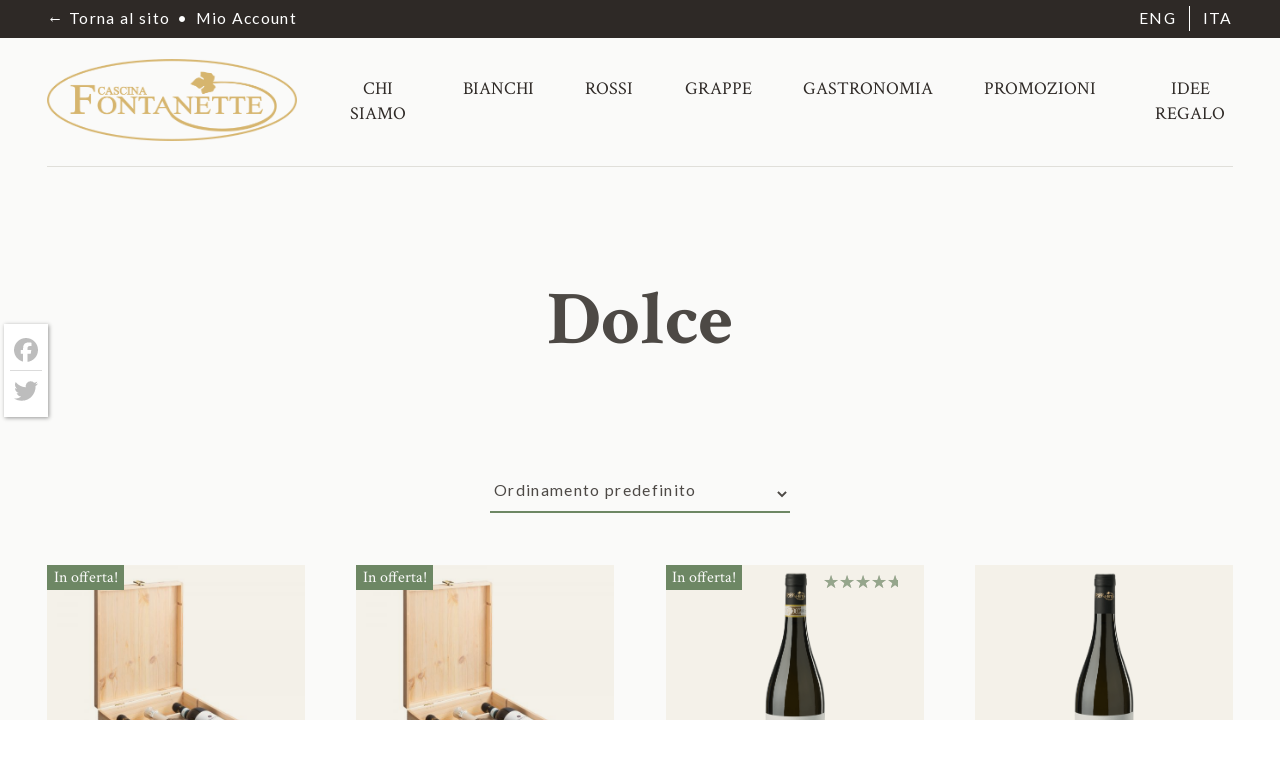

--- FILE ---
content_type: text/html; charset=UTF-8
request_url: https://shop.cascinafontanette.com/tipologia/dolce/
body_size: 16717
content:
<!doctype html>
  <!--[if lt IE 9]><html class="no-js no-svg ie lt-ie9 lt-ie8 lt-ie7" lang="it-IT"> <![endif]-->
  <!--[if IE 9]><html class="no-js no-svg ie ie9 lt-ie9 lt-ie8" lang="it-IT"> <![endif]-->
  <!--[if gt IE 9]><!--><html class="no-js no-svg" lang="it-IT"> <!--<![endif]-->
  <head>
    <meta charset="UTF-8" />
    <meta name="description" content="L&#039;e-Commerce dei vini Cascina Fontanette">
    <meta http-equiv="Content-Type" content="text/html; charset=UTF-8" />
    <meta http-equiv="X-UA-Compatible" content="IE=edge">
    <meta name="viewport" content="width=device-width, initial-scale=1">
    <link rel="pingback" href="https://shop.cascinafontanette.com/xmlrpc.php" />
    <link rel="profile" href="http://gmpg.org/xfn/11">
    <meta name='robots' content='index, follow, max-image-preview:large, max-snippet:-1, max-video-preview:-1' />
	<style>img:is([sizes="auto" i], [sizes^="auto," i]) { contain-intrinsic-size: 3000px 1500px }</style>
	<link rel="alternate" hreflang="en" href="https://shop.cascinafontanette.com/en/wine-type/sweet/" />
<link rel="alternate" hreflang="it" href="https://shop.cascinafontanette.com/tipologia/dolce/" />
<link rel="alternate" hreflang="x-default" href="https://shop.cascinafontanette.com/tipologia/dolce/" />

	<!-- This site is optimized with the Yoast SEO plugin v26.1.1 - https://yoast.com/wordpress/plugins/seo/ -->
	<title>Dolce | | L&#039;e-Commerce dei vini Cascina Fontanette | Fontanette Shop</title>
	<link rel="canonical" href="https://shop.cascinafontanette.com/tipologia/dolce/" />
	<meta property="og:locale" content="it_IT" />
	<meta property="og:type" content="article" />
	<meta property="og:title" content="Dolce | | L&#039;e-Commerce dei vini Cascina Fontanette | Fontanette Shop" />
	<meta property="og:url" content="https://shop.cascinafontanette.com/tipologia/dolce/" />
	<meta property="og:site_name" content="Fontanette Shop" />
	<meta name="twitter:card" content="summary_large_image" />
	<script type="application/ld+json" class="yoast-schema-graph">{"@context":"https://schema.org","@graph":[{"@type":"CollectionPage","@id":"https://shop.cascinafontanette.com/tipologia/dolce/","url":"https://shop.cascinafontanette.com/tipologia/dolce/","name":"Dolce | | L&#039;e-Commerce dei vini Cascina Fontanette | Fontanette Shop","isPartOf":{"@id":"https://shop.cascinafontanette.com/en/#website"},"primaryImageOfPage":{"@id":"https://shop.cascinafontanette.com/tipologia/dolce/#primaryimage"},"image":{"@id":"https://shop.cascinafontanette.com/tipologia/dolce/#primaryimage"},"thumbnailUrl":"https://shop.cascinafontanette.com/files/2020/11/scatola-fontanette.jpg","breadcrumb":{"@id":"https://shop.cascinafontanette.com/tipologia/dolce/#breadcrumb"},"inLanguage":"it-IT"},{"@type":"ImageObject","inLanguage":"it-IT","@id":"https://shop.cascinafontanette.com/tipologia/dolce/#primaryimage","url":"https://shop.cascinafontanette.com/files/2020/11/scatola-fontanette.jpg","contentUrl":"https://shop.cascinafontanette.com/files/2020/11/scatola-fontanette.jpg","width":2000,"height":2000},{"@type":"BreadcrumbList","@id":"https://shop.cascinafontanette.com/tipologia/dolce/#breadcrumb","itemListElement":[{"@type":"ListItem","position":1,"name":"Home","item":"https://shop.cascinafontanette.com/"},{"@type":"ListItem","position":2,"name":"Dolce"}]},{"@type":"WebSite","@id":"https://shop.cascinafontanette.com/en/#website","url":"https://shop.cascinafontanette.com/en/","name":"Fontanette Shop","description":"L&#039;e-Commerce dei vini Cascina Fontanette","publisher":{"@id":"https://shop.cascinafontanette.com/en/#organization"},"potentialAction":[{"@type":"SearchAction","target":{"@type":"EntryPoint","urlTemplate":"https://shop.cascinafontanette.com/en/?s={search_term_string}"},"query-input":{"@type":"PropertyValueSpecification","valueRequired":true,"valueName":"search_term_string"}}],"inLanguage":"it-IT"},{"@type":"Organization","@id":"https://shop.cascinafontanette.com/en/#organization","name":"Fontanette Shop","url":"https://shop.cascinafontanette.com/en/","logo":{"@type":"ImageObject","inLanguage":"it-IT","@id":"https://shop.cascinafontanette.com/en/#/schema/logo/image/","url":"","contentUrl":"","caption":"Fontanette Shop"},"image":{"@id":"https://shop.cascinafontanette.com/en/#/schema/logo/image/"}}]}</script>
	<!-- / Yoast SEO plugin. -->


<link rel='dns-prefetch' href='//cdn.iubenda.com' />
<link rel='dns-prefetch' href='//static.addtoany.com' />
<link rel="alternate" type="application/rss+xml" title="Fontanette Shop &raquo; Feed" href="https://shop.cascinafontanette.com/feed/" />
<link rel="alternate" type="application/rss+xml" title="Fontanette Shop &raquo; Feed dei commenti" href="https://shop.cascinafontanette.com/comments/feed/" />
<link rel="alternate" type="application/rss+xml" title="Feed Fontanette Shop &raquo; Dolce Tipologia" href="https://shop.cascinafontanette.com/tipologia/dolce/feed/" />
		<!-- This site uses the Google Analytics by MonsterInsights plugin v9.9.1 - Using Analytics tracking - https://www.monsterinsights.com/ -->
							<script src="//www.googletagmanager.com/gtag/js?id=G-H57WVNP8W9"  data-cfasync="false" data-wpfc-render="false" type="text/javascript" async></script>
			<script data-cfasync="false" data-wpfc-render="false" type="text/javascript">
				var mi_version = '9.9.1';
				var mi_track_user = true;
				var mi_no_track_reason = '';
								var MonsterInsightsDefaultLocations = {"page_location":"https:\/\/shop.cascinafontanette.com\/tipologia\/dolce\/"};
								if ( typeof MonsterInsightsPrivacyGuardFilter === 'function' ) {
					var MonsterInsightsLocations = (typeof MonsterInsightsExcludeQuery === 'object') ? MonsterInsightsPrivacyGuardFilter( MonsterInsightsExcludeQuery ) : MonsterInsightsPrivacyGuardFilter( MonsterInsightsDefaultLocations );
				} else {
					var MonsterInsightsLocations = (typeof MonsterInsightsExcludeQuery === 'object') ? MonsterInsightsExcludeQuery : MonsterInsightsDefaultLocations;
				}

								var disableStrs = [
										'ga-disable-G-H57WVNP8W9',
									];

				/* Function to detect opted out users */
				function __gtagTrackerIsOptedOut() {
					for (var index = 0; index < disableStrs.length; index++) {
						if (document.cookie.indexOf(disableStrs[index] + '=true') > -1) {
							return true;
						}
					}

					return false;
				}

				/* Disable tracking if the opt-out cookie exists. */
				if (__gtagTrackerIsOptedOut()) {
					for (var index = 0; index < disableStrs.length; index++) {
						window[disableStrs[index]] = true;
					}
				}

				/* Opt-out function */
				function __gtagTrackerOptout() {
					for (var index = 0; index < disableStrs.length; index++) {
						document.cookie = disableStrs[index] + '=true; expires=Thu, 31 Dec 2099 23:59:59 UTC; path=/';
						window[disableStrs[index]] = true;
					}
				}

				if ('undefined' === typeof gaOptout) {
					function gaOptout() {
						__gtagTrackerOptout();
					}
				}
								window.dataLayer = window.dataLayer || [];

				window.MonsterInsightsDualTracker = {
					helpers: {},
					trackers: {},
				};
				if (mi_track_user) {
					function __gtagDataLayer() {
						dataLayer.push(arguments);
					}

					function __gtagTracker(type, name, parameters) {
						if (!parameters) {
							parameters = {};
						}

						if (parameters.send_to) {
							__gtagDataLayer.apply(null, arguments);
							return;
						}

						if (type === 'event') {
														parameters.send_to = monsterinsights_frontend.v4_id;
							var hookName = name;
							if (typeof parameters['event_category'] !== 'undefined') {
								hookName = parameters['event_category'] + ':' + name;
							}

							if (typeof MonsterInsightsDualTracker.trackers[hookName] !== 'undefined') {
								MonsterInsightsDualTracker.trackers[hookName](parameters);
							} else {
								__gtagDataLayer('event', name, parameters);
							}
							
						} else {
							__gtagDataLayer.apply(null, arguments);
						}
					}

					__gtagTracker('js', new Date());
					__gtagTracker('set', {
						'developer_id.dZGIzZG': true,
											});
					if ( MonsterInsightsLocations.page_location ) {
						__gtagTracker('set', MonsterInsightsLocations);
					}
										__gtagTracker('config', 'G-H57WVNP8W9', {"forceSSL":"true","anonymize_ip":"true","link_attribution":"true"} );
										window.gtag = __gtagTracker;										(function () {
						/* https://developers.google.com/analytics/devguides/collection/analyticsjs/ */
						/* ga and __gaTracker compatibility shim. */
						var noopfn = function () {
							return null;
						};
						var newtracker = function () {
							return new Tracker();
						};
						var Tracker = function () {
							return null;
						};
						var p = Tracker.prototype;
						p.get = noopfn;
						p.set = noopfn;
						p.send = function () {
							var args = Array.prototype.slice.call(arguments);
							args.unshift('send');
							__gaTracker.apply(null, args);
						};
						var __gaTracker = function () {
							var len = arguments.length;
							if (len === 0) {
								return;
							}
							var f = arguments[len - 1];
							if (typeof f !== 'object' || f === null || typeof f.hitCallback !== 'function') {
								if ('send' === arguments[0]) {
									var hitConverted, hitObject = false, action;
									if ('event' === arguments[1]) {
										if ('undefined' !== typeof arguments[3]) {
											hitObject = {
												'eventAction': arguments[3],
												'eventCategory': arguments[2],
												'eventLabel': arguments[4],
												'value': arguments[5] ? arguments[5] : 1,
											}
										}
									}
									if ('pageview' === arguments[1]) {
										if ('undefined' !== typeof arguments[2]) {
											hitObject = {
												'eventAction': 'page_view',
												'page_path': arguments[2],
											}
										}
									}
									if (typeof arguments[2] === 'object') {
										hitObject = arguments[2];
									}
									if (typeof arguments[5] === 'object') {
										Object.assign(hitObject, arguments[5]);
									}
									if ('undefined' !== typeof arguments[1].hitType) {
										hitObject = arguments[1];
										if ('pageview' === hitObject.hitType) {
											hitObject.eventAction = 'page_view';
										}
									}
									if (hitObject) {
										action = 'timing' === arguments[1].hitType ? 'timing_complete' : hitObject.eventAction;
										hitConverted = mapArgs(hitObject);
										__gtagTracker('event', action, hitConverted);
									}
								}
								return;
							}

							function mapArgs(args) {
								var arg, hit = {};
								var gaMap = {
									'eventCategory': 'event_category',
									'eventAction': 'event_action',
									'eventLabel': 'event_label',
									'eventValue': 'event_value',
									'nonInteraction': 'non_interaction',
									'timingCategory': 'event_category',
									'timingVar': 'name',
									'timingValue': 'value',
									'timingLabel': 'event_label',
									'page': 'page_path',
									'location': 'page_location',
									'title': 'page_title',
									'referrer' : 'page_referrer',
								};
								for (arg in args) {
																		if (!(!args.hasOwnProperty(arg) || !gaMap.hasOwnProperty(arg))) {
										hit[gaMap[arg]] = args[arg];
									} else {
										hit[arg] = args[arg];
									}
								}
								return hit;
							}

							try {
								f.hitCallback();
							} catch (ex) {
							}
						};
						__gaTracker.create = newtracker;
						__gaTracker.getByName = newtracker;
						__gaTracker.getAll = function () {
							return [];
						};
						__gaTracker.remove = noopfn;
						__gaTracker.loaded = true;
						window['__gaTracker'] = __gaTracker;
					})();
									} else {
										console.log("");
					(function () {
						function __gtagTracker() {
							return null;
						}

						window['__gtagTracker'] = __gtagTracker;
						window['gtag'] = __gtagTracker;
					})();
									}
			</script>
			
							<!-- / Google Analytics by MonsterInsights -->
				<script data-cfasync="false" data-wpfc-render="false" type="text/javascript">
			window.MonsterInsightsDualTracker.helpers.mapProductItem = function (uaItem) {
				var prefixIndex, prefixKey, mapIndex;

				var toBePrefixed = ['id', 'name', 'list_name', 'brand', 'category', 'variant'];

				var item = {};

				var fieldMap = {
					'price': 'price',
					'list_position': 'index',
					'quantity': 'quantity',
					'position': 'index',
				};

				for (mapIndex in fieldMap) {
					if (uaItem.hasOwnProperty(mapIndex)) {
						item[fieldMap[mapIndex]] = uaItem[mapIndex];
					}
				}

				for (prefixIndex = 0; prefixIndex < toBePrefixed.length; prefixIndex++) {
					prefixKey = toBePrefixed[prefixIndex];
					if (typeof uaItem[prefixKey] !== 'undefined') {
						item['item_' + prefixKey] = uaItem[prefixKey];
					}
				}

				return item;
			};

			MonsterInsightsDualTracker.trackers['view_item_list'] = function (parameters) {
				var items = parameters.items;
				var listName, itemIndex, item, itemListName;
				var lists = {
					'_': {items: [], 'send_to': monsterinsights_frontend.v4_id},
				};

				for (itemIndex = 0; itemIndex < items.length; itemIndex++) {
					item = MonsterInsightsDualTracker.helpers.mapProductItem(items[itemIndex]);

					if (typeof item['item_list_name'] === 'undefined') {
						lists['_'].items.push(item);
					} else {
						itemListName = item['item_list_name'];
						if (typeof lists[itemListName] === 'undefined') {
							lists[itemListName] = {
								'items': [],
								'item_list_name': itemListName,
								'send_to': monsterinsights_frontend.v4_id,
							};
						}

						lists[itemListName].items.push(item);
					}
				}

				for (listName in lists) {
					__gtagDataLayer('event', 'view_item_list', lists[listName]);
				}
			};

			MonsterInsightsDualTracker.trackers['select_content'] = function (parameters) {
				const items = parameters.items.map(MonsterInsightsDualTracker.helpers.mapProductItem);
				__gtagDataLayer('event', 'select_item', {items: items, send_to: parameters.send_to});
			};

			MonsterInsightsDualTracker.trackers['view_item'] = function (parameters) {
				const items = parameters.items.map(MonsterInsightsDualTracker.helpers.mapProductItem);
				__gtagDataLayer('event', 'view_item', {items: items, send_to: parameters.send_to});
			};
		</script>
		<script type="text/javascript">
/* <![CDATA[ */
window._wpemojiSettings = {"baseUrl":"https:\/\/s.w.org\/images\/core\/emoji\/16.0.1\/72x72\/","ext":".png","svgUrl":"https:\/\/s.w.org\/images\/core\/emoji\/16.0.1\/svg\/","svgExt":".svg","source":{"concatemoji":"https:\/\/shop.cascinafontanette.com\/wp-includes\/js\/wp-emoji-release.min.js?ver=6.8.3"}};
/*! This file is auto-generated */
!function(s,n){var o,i,e;function c(e){try{var t={supportTests:e,timestamp:(new Date).valueOf()};sessionStorage.setItem(o,JSON.stringify(t))}catch(e){}}function p(e,t,n){e.clearRect(0,0,e.canvas.width,e.canvas.height),e.fillText(t,0,0);var t=new Uint32Array(e.getImageData(0,0,e.canvas.width,e.canvas.height).data),a=(e.clearRect(0,0,e.canvas.width,e.canvas.height),e.fillText(n,0,0),new Uint32Array(e.getImageData(0,0,e.canvas.width,e.canvas.height).data));return t.every(function(e,t){return e===a[t]})}function u(e,t){e.clearRect(0,0,e.canvas.width,e.canvas.height),e.fillText(t,0,0);for(var n=e.getImageData(16,16,1,1),a=0;a<n.data.length;a++)if(0!==n.data[a])return!1;return!0}function f(e,t,n,a){switch(t){case"flag":return n(e,"\ud83c\udff3\ufe0f\u200d\u26a7\ufe0f","\ud83c\udff3\ufe0f\u200b\u26a7\ufe0f")?!1:!n(e,"\ud83c\udde8\ud83c\uddf6","\ud83c\udde8\u200b\ud83c\uddf6")&&!n(e,"\ud83c\udff4\udb40\udc67\udb40\udc62\udb40\udc65\udb40\udc6e\udb40\udc67\udb40\udc7f","\ud83c\udff4\u200b\udb40\udc67\u200b\udb40\udc62\u200b\udb40\udc65\u200b\udb40\udc6e\u200b\udb40\udc67\u200b\udb40\udc7f");case"emoji":return!a(e,"\ud83e\udedf")}return!1}function g(e,t,n,a){var r="undefined"!=typeof WorkerGlobalScope&&self instanceof WorkerGlobalScope?new OffscreenCanvas(300,150):s.createElement("canvas"),o=r.getContext("2d",{willReadFrequently:!0}),i=(o.textBaseline="top",o.font="600 32px Arial",{});return e.forEach(function(e){i[e]=t(o,e,n,a)}),i}function t(e){var t=s.createElement("script");t.src=e,t.defer=!0,s.head.appendChild(t)}"undefined"!=typeof Promise&&(o="wpEmojiSettingsSupports",i=["flag","emoji"],n.supports={everything:!0,everythingExceptFlag:!0},e=new Promise(function(e){s.addEventListener("DOMContentLoaded",e,{once:!0})}),new Promise(function(t){var n=function(){try{var e=JSON.parse(sessionStorage.getItem(o));if("object"==typeof e&&"number"==typeof e.timestamp&&(new Date).valueOf()<e.timestamp+604800&&"object"==typeof e.supportTests)return e.supportTests}catch(e){}return null}();if(!n){if("undefined"!=typeof Worker&&"undefined"!=typeof OffscreenCanvas&&"undefined"!=typeof URL&&URL.createObjectURL&&"undefined"!=typeof Blob)try{var e="postMessage("+g.toString()+"("+[JSON.stringify(i),f.toString(),p.toString(),u.toString()].join(",")+"));",a=new Blob([e],{type:"text/javascript"}),r=new Worker(URL.createObjectURL(a),{name:"wpTestEmojiSupports"});return void(r.onmessage=function(e){c(n=e.data),r.terminate(),t(n)})}catch(e){}c(n=g(i,f,p,u))}t(n)}).then(function(e){for(var t in e)n.supports[t]=e[t],n.supports.everything=n.supports.everything&&n.supports[t],"flag"!==t&&(n.supports.everythingExceptFlag=n.supports.everythingExceptFlag&&n.supports[t]);n.supports.everythingExceptFlag=n.supports.everythingExceptFlag&&!n.supports.flag,n.DOMReady=!1,n.readyCallback=function(){n.DOMReady=!0}}).then(function(){return e}).then(function(){var e;n.supports.everything||(n.readyCallback(),(e=n.source||{}).concatemoji?t(e.concatemoji):e.wpemoji&&e.twemoji&&(t(e.twemoji),t(e.wpemoji)))}))}((window,document),window._wpemojiSettings);
/* ]]> */
</script>
<style id='wp-emoji-styles-inline-css' type='text/css'>

	img.wp-smiley, img.emoji {
		display: inline !important;
		border: none !important;
		box-shadow: none !important;
		height: 1em !important;
		width: 1em !important;
		margin: 0 0.07em !important;
		vertical-align: -0.1em !important;
		background: none !important;
		padding: 0 !important;
	}
</style>
<style id='classic-theme-styles-inline-css' type='text/css'>
/*! This file is auto-generated */
.wp-block-button__link{color:#fff;background-color:#32373c;border-radius:9999px;box-shadow:none;text-decoration:none;padding:calc(.667em + 2px) calc(1.333em + 2px);font-size:1.125em}.wp-block-file__button{background:#32373c;color:#fff;text-decoration:none}
</style>
<style id='woocommerce-inline-inline-css' type='text/css'>
.woocommerce form .form-row .required { visibility: visible; }
</style>
<link rel='stylesheet' id='brands-styles-css' href='https://shop.cascinafontanette.com/wp-content/plugins/woocommerce/assets/css/brands.css?ver=10.2.2' type='text/css' media='all' />
<link rel='stylesheet' id='frontend-style-css' href='https://shop.cascinafontanette.com/wp-content/themes/frontend/style.css?ver=2.95' type='text/css' media='all' />
<link rel='stylesheet' id='addtoany-css' href='https://shop.cascinafontanette.com/wp-content/plugins/add-to-any/addtoany.min.css?ver=1.16' type='text/css' media='all' />
<style id='addtoany-inline-css' type='text/css'>
@media screen and (max-width:768px){
.a2a_floating_style.a2a_vertical_style{display:none;}
}
.a2a_floating_style  {
    margin-left: 4px;
    background-color: #fff !important;
    border-radius: 0 !important;
    box-shadow: 1px 1px 4px rgba(0,0,0,0.4);
    padding: 6px !important;
}

.a2a_floating_style.a2a_vertical_style {
    top: 45% !important;
}

.a2a_vertical_style a {
    padding: 4px 0 !important;
    border-bottom: 1px solid #dbdbdb;
}

.a2a_vertical_style a:last-child {
    border-bottom: 0;
}

.a2a_default_style .a2a_count,
.a2a_default_style .a2a_svg,
.a2a_floating_style .a2a_svg,
.a2a_menu .a2a_svg,
.a2a_vertical_style .a2a_count,
.a2a_vertical_style .a2a_svg {
    border-radius: 0 !important;
}

.a2a_svg svg {
    background: #fff !important;
}


.a2a_svg svg path {
    fill: #bdbdbd !important;
}
</style>
<link rel='stylesheet' id='child-style-css' href='https://shop.cascinafontanette.com/wp-content/themes/fontanette-shop/style.css?ver=2.95' type='text/css' media='all' />

<script  type="text/javascript" class=" _iub_cs_skip" type="text/javascript" id="iubenda-head-inline-scripts-0">
/* <![CDATA[ */

var _iub = _iub || [];
_iub.csConfiguration = {"lang":"it","siteId":1378626,"cookiePolicyId":21159985, "banner":{ "position":"float-bottom-center","textColor":"black","backgroundColor":"white","acceptButtonDisplay":true,"acceptButtonColor":"#0073CE","acceptButtonCaptionColor":"white","customizeButtonDisplay":true,"customizeButtonColor":"#DADADA","customizeButtonCaptionColor":"#4D4D4D" }};
/* ]]> */
</script>
<script  type="text/javascript" charset="UTF-8" async="" class=" _iub_cs_skip" type="text/javascript" src="//cdn.iubenda.com/cs/iubenda_cs.js?ver=3.12.4" id="iubenda-head-scripts-0-js"></script>
<script type="text/javascript" src="https://shop.cascinafontanette.com/wp-content/plugins/google-analytics-premium/assets/js/frontend-gtag.js?ver=9.9.1" id="monsterinsights-frontend-script-js" async="async" data-wp-strategy="async"></script>
<script data-cfasync="false" data-wpfc-render="false" type="text/javascript" id='monsterinsights-frontend-script-js-extra'>/* <![CDATA[ */
var monsterinsights_frontend = {"js_events_tracking":"true","download_extensions":"doc,pdf,ppt,zip,xls,docx,pptx,xlsx","inbound_paths":"[{\"path\":\"\\\/go\\\/\",\"label\":\"affiliate\"},{\"path\":\"\\\/recommend\\\/\",\"label\":\"affiliate\"}]","home_url":"https:\/\/shop.cascinafontanette.com","hash_tracking":"false","v4_id":"G-H57WVNP8W9"};/* ]]> */
</script>
<script type="text/javascript" id="addtoany-core-js-before">
/* <![CDATA[ */
window.a2a_config=window.a2a_config||{};a2a_config.callbacks=[];a2a_config.overlays=[];a2a_config.templates={};a2a_localize = {
	Share: "Condividi",
	Save: "Salva",
	Subscribe: "Abbonati",
	Email: "Email",
	Bookmark: "Segnalibro",
	ShowAll: "espandi",
	ShowLess: "comprimi",
	FindServices: "Trova servizi",
	FindAnyServiceToAddTo: "Trova subito un servizio da aggiungere",
	PoweredBy: "Powered by",
	ShareViaEmail: "Condividi via email",
	SubscribeViaEmail: "Iscriviti via email",
	BookmarkInYourBrowser: "Aggiungi ai segnalibri",
	BookmarkInstructions: "Premi Ctrl+D o \u2318+D per mettere questa pagina nei preferiti",
	AddToYourFavorites: "Aggiungi ai favoriti",
	SendFromWebOrProgram: "Invia da qualsiasi indirizzo email o programma di posta elettronica",
	EmailProgram: "Programma di posta elettronica",
	More: "Di più&#8230;",
	ThanksForSharing: "Grazie per la condivisione!",
	ThanksForFollowing: "Thanks for following!"
};

a2a_config.icon_color="transparent";
/* ]]> */
</script>
<script type="text/javascript" defer src="https://static.addtoany.com/menu/page.js" id="addtoany-core-js"></script>
<script type="text/javascript" src="https://shop.cascinafontanette.com/wp-includes/js/jquery/jquery.min.js?ver=3.7.1" id="jquery-core-js"></script>
<script type="text/javascript" src="https://shop.cascinafontanette.com/wp-includes/js/jquery/jquery-migrate.min.js?ver=3.4.1" id="jquery-migrate-js"></script>
<script type="text/javascript" defer src="https://shop.cascinafontanette.com/wp-content/plugins/add-to-any/addtoany.min.js?ver=1.1" id="addtoany-jquery-js"></script>
<script type="text/javascript" src="https://shop.cascinafontanette.com/wp-content/plugins/woocommerce/assets/js/jquery-blockui/jquery.blockUI.min.js?ver=2.7.0-wc.10.2.2" id="jquery-blockui-js" defer="defer" data-wp-strategy="defer"></script>
<script type="text/javascript" id="wc-add-to-cart-js-extra">
/* <![CDATA[ */
var wc_add_to_cart_params = {"ajax_url":"https:\/\/shop.cascinafontanette.com\/wp-admin\/admin-ajax.php","wc_ajax_url":"\/?wc-ajax=%%endpoint%%","i18n_view_cart":"Visualizza carrello","cart_url":"https:\/\/shop.cascinafontanette.com\/carrello\/","is_cart":"","cart_redirect_after_add":"no"};
/* ]]> */
</script>
<script type="text/javascript" src="https://shop.cascinafontanette.com/wp-content/plugins/woocommerce/assets/js/frontend/add-to-cart.min.js?ver=10.2.2" id="wc-add-to-cart-js" defer="defer" data-wp-strategy="defer"></script>
<script type="text/javascript" src="https://shop.cascinafontanette.com/wp-content/plugins/woocommerce/assets/js/js-cookie/js.cookie.min.js?ver=2.1.4-wc.10.2.2" id="js-cookie-js" defer="defer" data-wp-strategy="defer"></script>
<script type="text/javascript" id="woocommerce-js-extra">
/* <![CDATA[ */
var woocommerce_params = {"ajax_url":"https:\/\/shop.cascinafontanette.com\/wp-admin\/admin-ajax.php","wc_ajax_url":"\/?wc-ajax=%%endpoint%%","i18n_password_show":"Mostra password","i18n_password_hide":"Nascondi password"};
/* ]]> */
</script>
<script type="text/javascript" src="https://shop.cascinafontanette.com/wp-content/plugins/woocommerce/assets/js/frontend/woocommerce.min.js?ver=10.2.2" id="woocommerce-js" defer="defer" data-wp-strategy="defer"></script>
<script type="text/javascript" id="wc-cart-fragments-js-extra">
/* <![CDATA[ */
var wc_cart_fragments_params = {"ajax_url":"https:\/\/shop.cascinafontanette.com\/wp-admin\/admin-ajax.php","wc_ajax_url":"\/?wc-ajax=%%endpoint%%","cart_hash_key":"wc_cart_hash_2286338463619df9ccf5f6261b707f2b-it","fragment_name":"wc_fragments_2286338463619df9ccf5f6261b707f2b","request_timeout":"5000"};
/* ]]> */
</script>
<script type="text/javascript" src="https://shop.cascinafontanette.com/wp-content/plugins/woocommerce/assets/js/frontend/cart-fragments.min.js?ver=10.2.2" id="wc-cart-fragments-js" defer="defer" data-wp-strategy="defer"></script>
<script type="text/javascript" src="https://shop.cascinafontanette.com/wp-content/themes/frontend/assets/scripts/vendor.js?ver=2.95" id="vendors-js"></script>
<script type="text/javascript" src="https://shop.cascinafontanette.com/wp-content/themes/frontend/assets/scripts/main.js?ver=2.95" id="main-js"></script>
<link rel="https://api.w.org/" href="https://shop.cascinafontanette.com/wp-json/" /><link rel="EditURI" type="application/rsd+xml" title="RSD" href="https://shop.cascinafontanette.com/xmlrpc.php?rsd" />
<meta name="generator" content="WordPress 6.8.3" />
<meta name="generator" content="WooCommerce 10.2.2" />
<meta name="generator" content="WPML ver:4.8.3 stt:2,54;" />
	<noscript><style>.woocommerce-product-gallery{ opacity: 1 !important; }</style></noscript>
	<link rel="icon" href="https://shop.cascinafontanette.com/files/2020/05/cropped-logo-32x32.png" sizes="32x32" />
<link rel="icon" href="https://shop.cascinafontanette.com/files/2020/05/cropped-logo-192x192.png" sizes="192x192" />
<link rel="apple-touch-icon" href="https://shop.cascinafontanette.com/files/2020/05/cropped-logo-180x180.png" />
<meta name="msapplication-TileImage" content="https://shop.cascinafontanette.com/files/2020/05/cropped-logo-270x270.png" />
		<style type="text/css" id="wp-custom-css">
			.product__images .woocommerce-product-gallery__image>a>img { mix-blend-mode: multiply; }

.prgi-card__image img {
	mix-blend-mode: multiply;
}

.woocommerce-store-notice.demo_store {
	position: fixed;
	top: 0;
	left: 0;
	right: 0;
	background-color: #6d8764;
	padding: 1.4rem;
	z-index: 999;
	color: white;
	text-align: center;
	font-family: Lato,sans-serif;
    font-weight: 400;
    font-size: 1.5rem;
    line-height: 1.4;
}

.woocommerce-store-notice__dismiss-link {
	text-decoration: underline;
	color: white;
	
}		</style>
		
    <!-- Global site tag (gtag.js) - Google Ads: 798662264 -->
<script async src="https://www.googletagmanager.com/gtag/js?id=AW-798662264"></script>
<script>
  window.dataLayer = window.dataLayer || [];
  function gtag(){dataLayer.push(arguments);}
  gtag('js', new Date());

  gtag('config', 'AW-798662264');
</script>

<!-- Facebook Pixel Code -->
<script>
!function(f,b,e,v,n,t,s)
{if(f.fbq)return;n=f.fbq=function(){n.callMethod?
n.callMethod.apply(n,arguments):n.queue.push(arguments)};
if(!f._fbq)f._fbq=n;n.push=n;n.loaded=!0;n.version='2.0';
n.queue=[];t=b.createElement(e);t.async=!0;
t.src=v;s=b.getElementsByTagName(e)[0];
s.parentNode.insertBefore(t,s)}(window,document,'script',
'https://connect.facebook.net/en_US/fbevents.js');
 fbq('init', '2664251117147246'); 
fbq('track', 'PageView');
</script>
<noscript>
 <img height="1" width="1" 
src="https://www.facebook.com/tr?id=2664251117147246&ev=PageView
&noscript=1"/>
</noscript>
<!-- End Facebook Pixel Code -->
      </head>
  <body class="archive tax-pa_wine-type term-dolce term-91 wp-theme-frontend wp-child-theme-fontanette-shop theme-frontend woocommerce woocommerce-page woocommerce-no-js fontanette-shop site-id-330 current-language-it"><div id="site" class="site site--type-attribute site--layout-standard site--header-standard ">
  <!-- Global body scripts -->
  

  <!-- Single body scripts -->
  

  <div id="mobile-nav" class="mobile-nav mobile-nav--hide js-mobile-nav">
  <a data-mobile-nav="#mobile-nav" class="mobile-nav__toggler mobile-nav__toggler--close js-mobile-nav-toggler">
    <svg class="mobile-nav__icon mobile-nav__icon--close" x="0px" y="0px" viewBox="0 0 1000 1000" enable-background="new 0 0 1000 1000" xml:space="preserve">
    <g><path d="M629.3,499.1l333.5-331.8c18.1-18.1,27.2-40,27.2-65.5c0-25.5-9.1-47.1-27.2-64.7c-18.1-17.6-40-26.4-65.5-26.4s-47.4,8.5-65.5,25.5L500,369.8L168.2,36.4c-9.1-7.9-19.3-14.2-30.6-18.7s-23-6.8-34.9-6.8s-23.5,2.3-34.9,6.8S46.3,28.4,37.2,36.4C19.1,54.5,10,76.4,10,101.9c0,25.5,9.1,47.4,27.2,65.5l333.5,331.8L37.2,832.6c-18.1,17-27.2,38.3-27.2,63.8c0,25.5,9.1,47.4,27.2,65.5c18.1,18.1,40,27.2,65.5,27.2c25.5,0,47.4-9.1,65.5-27.2L500,630.2l331.8,331.8c18.1,18.1,40,27.2,65.5,27.2s47.4-9.1,65.5-27.2c18.1-18.1,27.2-40,27.2-65.5c0-25.5-9.1-46.8-27.2-63.8L629.3,499.1z"/></g>
    </svg>
  </a>
  <nav class="mobile-nav__menu">
        <ul id="mobile-nav__inner" class="mobile-nav__inner">
          <li id="menu-item-315" class="menu-item menu-item-type-post_type menu-item-object-page menu-item-315 mobile-nav__item mobile-nav__item--mobile">
        <a title="Chi Siamo" class="nav__link nav__link--mobile" href="https://shop.cascinafontanette.com/chi-siamo/" target="_self">
          Chi Siamo
        </a>
              </li>
          <li id="menu-item-32" class="menu-item menu-item-type-taxonomy menu-item-object-product_cat menu-item-32 mobile-nav__item mobile-nav__item--mobile">
        <a title="Bianchi" class="nav__link nav__link--mobile" href="https://shop.cascinafontanette.com/categoria-prodotto/vini-bianchi/" target="_self">
          Bianchi
        </a>
              </li>
          <li id="menu-item-34" class="menu-item menu-item-type-taxonomy menu-item-object-product_cat menu-item-34 mobile-nav__item mobile-nav__item--mobile">
        <a title="Rossi" class="nav__link nav__link--mobile" href="https://shop.cascinafontanette.com/categoria-prodotto/vini-rossi/" target="_self">
          Rossi
        </a>
              </li>
          <li id="menu-item-323" class="menu-item menu-item-type-taxonomy menu-item-object-product_cat menu-item-323 mobile-nav__item mobile-nav__item--mobile">
        <a title="Grappe" class="nav__link nav__link--mobile" href="https://shop.cascinafontanette.com/categoria-prodotto/grappe/" target="_self">
          Grappe
        </a>
              </li>
          <li id="menu-item-325" class="menu-item menu-item-type-taxonomy menu-item-object-product_cat menu-item-325 mobile-nav__item mobile-nav__item--mobile">
        <a title="Gastronomia" class="nav__link nav__link--mobile" href="https://shop.cascinafontanette.com/categoria-prodotto/gastronomia/" target="_self">
          Gastronomia
        </a>
              </li>
          <li id="menu-item-462" class="menu-item menu-item-type-taxonomy menu-item-object-product_tag menu-item-462 mobile-nav__item mobile-nav__item--mobile">
        <a title="Promozioni" class="nav__link nav__link--mobile" href="https://shop.cascinafontanette.com/tag-prodotto/promozioni/" target="_self">
          Promozioni
        </a>
              </li>
          <li id="menu-item-516" class="menu-item menu-item-type-taxonomy menu-item-object-product_cat menu-item-516 mobile-nav__item mobile-nav__item--mobile">
        <a title="Idee Regalo" class="nav__link nav__link--mobile" href="https://shop.cascinafontanette.com/categoria-prodotto/idee-regalo/" target="_self">
          Idee Regalo
        </a>
              </li>
        </ul>
  </nav>
</div>
  <header id="header" class="header header--title-standard">
          <div class="top-area">
        <div class="top-area__inner">
                      <div class="top-area__widget-container top-area__widget-container--left">
              <div id="nav_menu-2" class="top-area__widget top-area__widget--left widget_nav_menu"><div class="menu-servizio-top-it-container"><ul id="menu-servizio-top-it" class="menu"><li id="menu-item-56" class="menu-item menu-item-type-custom menu-item-object-custom menu-item-56"><a href="https://cascinafontanette.com/">← Torna al sito</a></li>
<li id="menu-item-58" class="menu-item menu-item-type-post_type menu-item-object-page menu-item-58"><a href="https://shop.cascinafontanette.com/mio-account/">Mio Account</a></li>
</ul></div></div><div id="small_cart_widget-2" class="top-area__widget top-area__widget--left small-cart-widget"><a href="https://shop.cascinafontanette.com/" class="widget-cart widget-cart--total-0 js-widget-cart"><p class="widget-cart__inner js-widget-cart widget-cart__inner--total-0"><span class="theme-icon theme-icon--cart"></span><span class="widget-cart__count">0 Articoli:  </span><span class="woocommerce-Price- "><span class="woocommerce-Price-currencySymbol">&euro;</span>0.00</span></p></a></div>
            </div>
                                <div class="top-area__widget-container top-area__widget-container--right">
              <div id="icl_lang_sel_widget-3" class="top-area__widget top-area__widget--right widget_icl_lang_sel_widget">
<div class="wpml-ls-sidebars-header-left wpml-ls wpml-ls-legacy-list-horizontal">
	<ul role="menu"><li class="wpml-ls-slot-header-left wpml-ls-item wpml-ls-item-en wpml-ls-first-item wpml-ls-item-legacy-list-horizontal" role="none">
				<a href="https://shop.cascinafontanette.com/en/wine-type/sweet/" class="wpml-ls-link" role="menuitem"  aria-label="Passa a ENG" title="Passa a ENG" >
                    <span class="wpml-ls-native" lang="en">ENG</span></a>
			</li><li class="wpml-ls-slot-header-left wpml-ls-item wpml-ls-item-it wpml-ls-current-language wpml-ls-last-item wpml-ls-item-legacy-list-horizontal" role="none">
				<a href="https://shop.cascinafontanette.com/tipologia/dolce/" class="wpml-ls-link" role="menuitem" >
                    <span class="wpml-ls-native" role="menuitem">ITA</span></a>
			</li></ul>
</div>
</div>
            </div>
                  </div>
      </div>
        <div class="header__inner">
      <div class="header__row">
        <!-- custom logo -->
        <div class="logo">
          <a class="logo__link" title="Fontanette Shop" href="https://shop.cascinafontanette.com">
            <img class="logo__image" src="https://shop.cascinafontanette.com/files/2020/05/logo.png" />
          </a>
        </div>

        <!-- custom logo mobile -->
        <div class="logo--mobile">
          <a class="logo__link--mobile" title="Fontanette Shop" href="https://shop.cascinafontanette.com">
            <img class="logo__image--mobile" src="https://shop.cascinafontanette.com/files/2020/05/logo.png" />
          </a>
        </div>

        <!-- Main nav -->
                  <div class="nav primary-nav header__nav">
  <ul class="nav__inner primary-nav__inner">
          <li id="menu-item-315" class="menu-item menu-item-type-post_type menu-item-object-page menu-item-315 nav__item nav__item--primary">
        <a title="Chi Siamo" class="nav__link nav__link--primary" href="https://shop.cascinafontanette.com/chi-siamo/" target="_self">
          Chi Siamo
        </a>
              </li>
          <li id="menu-item-32" class="menu-item menu-item-type-taxonomy menu-item-object-product_cat menu-item-32 nav__item nav__item--primary">
        <a title="Bianchi" class="nav__link nav__link--primary" href="https://shop.cascinafontanette.com/categoria-prodotto/vini-bianchi/" target="_self">
          Bianchi
        </a>
              </li>
          <li id="menu-item-34" class="menu-item menu-item-type-taxonomy menu-item-object-product_cat menu-item-34 nav__item nav__item--primary">
        <a title="Rossi" class="nav__link nav__link--primary" href="https://shop.cascinafontanette.com/categoria-prodotto/vini-rossi/" target="_self">
          Rossi
        </a>
              </li>
          <li id="menu-item-323" class="menu-item menu-item-type-taxonomy menu-item-object-product_cat menu-item-323 nav__item nav__item--primary">
        <a title="Grappe" class="nav__link nav__link--primary" href="https://shop.cascinafontanette.com/categoria-prodotto/grappe/" target="_self">
          Grappe
        </a>
              </li>
          <li id="menu-item-325" class="menu-item menu-item-type-taxonomy menu-item-object-product_cat menu-item-325 nav__item nav__item--primary">
        <a title="Gastronomia" class="nav__link nav__link--primary" href="https://shop.cascinafontanette.com/categoria-prodotto/gastronomia/" target="_self">
          Gastronomia
        </a>
              </li>
          <li id="menu-item-462" class="menu-item menu-item-type-taxonomy menu-item-object-product_tag menu-item-462 nav__item nav__item--primary">
        <a title="Promozioni" class="nav__link nav__link--primary" href="https://shop.cascinafontanette.com/tag-prodotto/promozioni/" target="_self">
          Promozioni
        </a>
              </li>
          <li id="menu-item-516" class="menu-item menu-item-type-taxonomy menu-item-object-product_cat menu-item-516 nav__item nav__item--primary">
        <a title="Idee Regalo" class="nav__link nav__link--primary" href="https://shop.cascinafontanette.com/categoria-prodotto/idee-regalo/" target="_self">
          Idee Regalo
        </a>
              </li>
      </ul>
</div>
                <!-- Secodnary nav -->
                <!-- Mobile nav toggler -->
        <a data-mobile-nav="#mobile-nav" class="mobile-nav__toggler mobile-nav__toggler--open js-mobile-nav-toggler">
          <svg class="mobile-nav__icon" version="1.1" viewBox="0 0 32 32" xml:space="preserve" xmlns="http://www.w3.org/2000/svg" xmlns:xlink="http://www.w3.org/1999/xlink">
            <path d="M4,10h24c1.104,0,2-0.896,2-2s-0.896-2-2-2H4C2.896,6,2,6.896,2,8S2.896,10,4,10z M28,14H4c-1.104,0-2,0.896-2,2  s0.896,2,2,2h24c1.104,0,2-0.896,2-2S29.104,14,28,14z M28,22H4c-1.104,0-2,0.896-2,2s0.896,2,2,2h24c1.104,0,2-0.896,2-2  S29.104,22,28,22z"/>
          </svg>
        </a>
      </div>
    </div>
  </header>
  <article id="main" class="main main--layout-standard main--title-standard attribute__main attribute__main--layout-standard attribute__main--title-standard">

    
            <header id="title-standard" class="standard-title standard-title--layout-standard standard-title--no-image standard-title--align- attribute__standard-title attribute__standard-title--layout-standard">
  <div class="standard-title__inner standard-title__inner--attribute">
    <div class="standard-title__row">
      <div class="standard-title__texts standard-title__texts--no-image standard-title__texts--align-">
                            <h1 class="standard-title__text standard-title__text--attribute">
            <span class="standard-title__title standard-title__title--p1">Dolce</span>
                      </h1>
                                            </div>
                        </div>
  </div>
</header>
                     
      <section
  class="attribute__section-boxed section-boxed section-boxed--layout-default section-boxed--content-tax-description section-boxed--margin-default section-boxed--color-main attribute__section "
  >
  <div class="section-boxed__inner section-boxed__inner--width--default section-boxed__inner--layout--default">
              <div class="content attribute__content">
  <div class="content__inner content__inner--attribute typography">
    
  </div>
</div>          </div>
</section>          
    
    


        <div class="product-grid product-grid--type-card attribute__product-grid">
  <div class="product-grid__inner product-grid__inner--type-card">
          <header class="product-grid__header">
        <h2 class="product-grid__title-container">
          <span class="product-grid__title uppercase--sm">Dolce</span>
          <span class="product-grid__subtitle">7 Prodotti trovati</span>
        </h2>
        <div class="product-grid__more">
                      <form class="woocommerce-ordering" method="get">
		<select
		name="orderby"
		class="orderby"
					aria-label="Ordine negozio"
			>
					<option value="menu_order"  selected='selected'>Ordinamento predefinito</option>
					<option value="popularity" >Popolarità</option>
					<option value="rating" >Valutazione media</option>
					<option value="date" >Ordina in base al più recente</option>
					<option value="price" >Prezzo: dal più economico</option>
					<option value="price-desc" >Prezzo: dal più caro</option>
			</select>
	<input type="hidden" name="paged" value="1" />
	</form>
                  </div>
      </header>
        <div class="product-grid__row">
                          <div class="product-grid__column product-grid__column--content-full">
                  
                <div class="product-grid__list product-grid__list--type-card product-grid__list--col-4">
                                    <article itemscope="itemscope" itemtype="http://schema.org/Product" class="prgi-card prgi-card--col-4 post-524 product type-product status-publish has-post-thumbnail product_cat-idee-regalo pa_production-area-langhe pa_production-area-monferrato pa_wine-type-dolce pa_wine-type-fermo pa_wine-type-frizzante first instock sale taxable shipping-taxable purchasable product-type-simple">
    
    <meta itemprop="image" content="https://shop.cascinafontanette.com/files/2020/11/scatola-fontanette-600x600.jpg">
    <meta itemprop="mpn" content="524">
    <meta itemprop="sku" content="524">
                            <span itemprop="offers" itemscope itemtype="http://schema.org/Offer">
        <meta itemprop="url" content="https://shop.cascinafontanette.com/prodotto/confezione-regalo-un-brindisi-con-fontanette-copia/">
        <meta itemprop="price" content="38" />
        <meta itemprop="priceCurrency" content="EUR" />
        <meta itemprop="availability" content="https://schema.org/InStock" />
        <meta itemprop="priceValidUntil" content="2027-01-15" />
    </span>
        <div class="prgi-card__image-container">

        <a href="https://shop.cascinafontanette.com/prodotto/confezione-regalo-un-brindisi-con-fontanette-copia/" title="Confezione Regalo &#8220;I Classici del Territorio&#8221;" class="prgi-card__image ">
                            <picture class="ratio__content" alt="" title="scatola fontanette" src="https://shop.cascinafontanette.com/files/2020/11/scatola-fontanette.jpg">

                              <source srcset="https://shop.cascinafontanette.com/files/2020/11/scatola-fontanette-600x600.jpg" media="(min-width: 400px)" />

                            <source srcset="https://shop.cascinafontanette.com/files/2020/11/scatola-fontanette-300x300.jpg" />

                          <img alt="" title="scatola fontanette" data-caption="" src="https://shop.cascinafontanette.com/files/2020/11/scatola-fontanette.jpg" data-src="https://shop.cascinafontanette.com/files/2020/11/scatola-fontanette.jpg"/>

                    
</picture>
                    </a>
    </div>
    <div class="prgi-card__info">
                
	<span class="onsale">In offerta!</span>
	        <h4 class="prgi-card__surtitle">
            <a href="https://shop.cascinafontanette.com/prodotto/confezione-regalo-un-brindisi-con-fontanette-copia/" title="Confezione Regalo &#8220;I Classici del Territorio&#8221;">
                                    Idee Regalo
                            </a>
        </h4>
                <h3 itemprop="name" class="prgi-card__title-container">
            <a class="prgi-card__link" title="Confezione Regalo &#8220;I Classici del Territorio&#8221;" href="https://shop.cascinafontanette.com/prodotto/confezione-regalo-un-brindisi-con-fontanette-copia/">
                                <span class="prgi-card__title prgi-card__title--p1">
                    Confezione Regalo &#8220;I Classici 
                </span>
                <span class="prgi-card__title prgi-card__title--p2">
                    del Territorio&#8221; 
                </span>
            </a>
        </h3>
                    <p class="prgi-card__subtitle">3 etichette in confezione di legno</p>
                        
	<span class="price"><del aria-hidden="true"><span class="woocommerce-Price-amount amount"><bdi><span class="woocommerce-Price-currencySymbol">&euro;</span>45.00</bdi></span></del> <span class="screen-reader-text">Il prezzo originale era: &euro;45.00.</span><ins aria-hidden="true"><span class="woocommerce-Price-amount amount"><bdi><span class="woocommerce-Price-currencySymbol">&euro;</span>38.00</bdi></span></ins><span class="screen-reader-text">Il prezzo attuale è: &euro;38.00.</span> <small class="woocommerce-price-suffix">incl. IVA</small></span>
                </a><a href="/tipologia/dolce/?add-to-cart=524" aria-describedby="woocommerce_loop_add_to_cart_link_describedby_524" data-quantity="1" class="button product_type_simple add_to_cart_button ajax_add_to_cart" data-product_id="524" data-product_sku="" aria-label="Aggiungi al carrello: &quot;Confezione Regalo &quot;I Classici del Territorio&quot;&quot;" rel="nofollow" data-success_message="&quot;Confezione Regalo &quot;I Classici del Territorio&quot;&quot; è stato aggiunto al tuo carrello" role="button">Aggiungi al carrello</a>	<span id="woocommerce_loop_add_to_cart_link_describedby_524" class="screen-reader-text">
			</span>
    </div>
</article>                          <article itemscope="itemscope" itemtype="http://schema.org/Product" class="prgi-card prgi-card--col-4 post-518 product type-product status-publish has-post-thumbnail product_cat-idee-regalo pa_production-area-langhe pa_production-area-monferrato pa_wine-type-dolce pa_wine-type-fermo pa_wine-type-frizzante  instock sale taxable shipping-taxable purchasable product-type-simple">
    
    <meta itemprop="image" content="https://shop.cascinafontanette.com/files/2020/11/scatola-fontanette-600x600.jpg">
    <meta itemprop="mpn" content="518">
    <meta itemprop="sku" content="518">
                            <span itemprop="offers" itemscope itemtype="http://schema.org/Offer">
        <meta itemprop="url" content="https://shop.cascinafontanette.com/prodotto/confezione-regalo-un-brindisi-con-fontanette/">
        <meta itemprop="price" content="39" />
        <meta itemprop="priceCurrency" content="EUR" />
        <meta itemprop="availability" content="https://schema.org/InStock" />
        <meta itemprop="priceValidUntil" content="2027-01-15" />
    </span>
        <div class="prgi-card__image-container">

        <a href="https://shop.cascinafontanette.com/prodotto/confezione-regalo-un-brindisi-con-fontanette/" title="Confezione Regalo &#8220;Un brindisi con Fontanette&#8221;" class="prgi-card__image ">
                            <picture class="ratio__content" alt="" title="scatola fontanette" src="https://shop.cascinafontanette.com/files/2020/11/scatola-fontanette.jpg">

                              <source srcset="https://shop.cascinafontanette.com/files/2020/11/scatola-fontanette-600x600.jpg" media="(min-width: 400px)" />

                            <source srcset="https://shop.cascinafontanette.com/files/2020/11/scatola-fontanette-300x300.jpg" />

                          <img alt="" title="scatola fontanette" data-caption="" src="https://shop.cascinafontanette.com/files/2020/11/scatola-fontanette.jpg" data-src="https://shop.cascinafontanette.com/files/2020/11/scatola-fontanette.jpg"/>

                    
</picture>
                    </a>
    </div>
    <div class="prgi-card__info">
                
	<span class="onsale">In offerta!</span>
	        <h4 class="prgi-card__surtitle">
            <a href="https://shop.cascinafontanette.com/prodotto/confezione-regalo-un-brindisi-con-fontanette/" title="Confezione Regalo &#8220;Un brindisi con Fontanette&#8221;">
                                    Idee Regalo
                            </a>
        </h4>
                <h3 itemprop="name" class="prgi-card__title-container">
            <a class="prgi-card__link" title="Confezione Regalo &#8220;Un brindisi con Fontanette&#8221;" href="https://shop.cascinafontanette.com/prodotto/confezione-regalo-un-brindisi-con-fontanette/">
                                <span class="prgi-card__title prgi-card__title--p1">
                    Confezione Regalo &#8220;Un brindisi 
                </span>
                <span class="prgi-card__title prgi-card__title--p2">
                    con Fontanette&#8221; 
                </span>
            </a>
        </h3>
                    <p class="prgi-card__subtitle">3 etichette in confezione di legno</p>
                        
	<span class="price"><del aria-hidden="true"><span class="woocommerce-Price-amount amount"><bdi><span class="woocommerce-Price-currencySymbol">&euro;</span>45.00</bdi></span></del> <span class="screen-reader-text">Il prezzo originale era: &euro;45.00.</span><ins aria-hidden="true"><span class="woocommerce-Price-amount amount"><bdi><span class="woocommerce-Price-currencySymbol">&euro;</span>39.00</bdi></span></ins><span class="screen-reader-text">Il prezzo attuale è: &euro;39.00.</span> <small class="woocommerce-price-suffix">incl. IVA</small></span>
                </a><a href="/tipologia/dolce/?add-to-cart=518" aria-describedby="woocommerce_loop_add_to_cart_link_describedby_518" data-quantity="1" class="button product_type_simple add_to_cart_button ajax_add_to_cart" data-product_id="518" data-product_sku="" aria-label="Aggiungi al carrello: &quot;Confezione Regalo &quot;Un brindisi con Fontanette&quot;&quot;" rel="nofollow" data-success_message="&quot;Confezione Regalo &quot;Un brindisi con Fontanette&quot;&quot; è stato aggiunto al tuo carrello" role="button">Aggiungi al carrello</a>	<span id="woocommerce_loop_add_to_cart_link_describedby_518" class="screen-reader-text">
			</span>
    </div>
</article>                          <article itemscope="itemscope" itemtype="http://schema.org/Product" class="prgi-card prgi-card--col-4 post-79 product type-product status-publish has-post-thumbnail product_cat-vini-bianchi product_tag-promozioni pa_production-area-monferrato pa_wine-type-dolce pa_wine-type-frizzante  instock sale taxable shipping-taxable purchasable product-type-simple">
    
    <meta itemprop="image" content="https://shop.cascinafontanette.com/files/2020/05/moscato_asti_fontanette-1-570x600.png">
    <meta itemprop="mpn" content="CFT-MSA-000-0">
    <meta itemprop="sku" content="CFT-MSA-000-0">
                                <meta itemprop="brand" content="Cascina Fontanette">
                <span itemprop="offers" itemscope itemtype="http://schema.org/Offer">
        <meta itemprop="url" content="https://shop.cascinafontanette.com/prodotto/moscato-dasti-docg/">
        <meta itemprop="price" content="11.00" />
        <meta itemprop="priceCurrency" content="EUR" />
        <meta itemprop="availability" content="https://schema.org/InStock" />
        <meta itemprop="priceValidUntil" content="2027-01-15" />
    </span>
            <span itemprop="aggregateRating" itemtype="http://schema.org/AggregateRating" itemscope>
            <meta itemprop="reviewCount" content="1" />
            <meta itemprop="ratingValue" content="5.00" />
        </span>
        <div class="prgi-card__image-container">

        <a href="https://shop.cascinafontanette.com/prodotto/moscato-dasti-docg/" title="Moscato d&#8217;Asti DOCG 2025" class="prgi-card__image ">
                            <picture class="ratio__content" alt="" title="moscato_asti_fontanette" src="https://shop.cascinafontanette.com/files/2020/05/moscato_asti_fontanette-1.png">

                              <source srcset="https://shop.cascinafontanette.com/files/2020/05/moscato_asti_fontanette-1-253x600.png" media="(min-width: 400px)" />

                            <source srcset="https://shop.cascinafontanette.com/files/2020/05/moscato_asti_fontanette-1-127x300.png" />

                          <img alt="" title="moscato_asti_fontanette" data-caption="" src="https://shop.cascinafontanette.com/files/2020/05/moscato_asti_fontanette-1.png" data-src="https://shop.cascinafontanette.com/files/2020/05/moscato_asti_fontanette-1.png"/>

                    
</picture>
                    </a>
    </div>
    <div class="prgi-card__info">
                
	<span class="onsale">In offerta!</span>
	        <h4 class="prgi-card__surtitle">
            <a href="https://shop.cascinafontanette.com/prodotto/moscato-dasti-docg/" title="Moscato d&#8217;Asti DOCG 2025">
                                    Vini bianchi
                            </a>
        </h4>
                <h3 itemprop="name" class="prgi-card__title-container">
            <a class="prgi-card__link" title="Moscato d&#8217;Asti DOCG 2025" href="https://shop.cascinafontanette.com/prodotto/moscato-dasti-docg/">
                                <span class="prgi-card__title prgi-card__title--p1">
                    Moscato d&#8217;Asti 
                </span>
                <span class="prgi-card__title prgi-card__title--p2">
                    DOCG 2025 
                </span>
            </a>
        </h3>
                        <div class="star-rating" role="img" aria-label="Valutato 5.00 su 5"><span style="width:100%">Valutato <strong class="rating">5.00</strong> su 5</span></div>
	<span class="price"><del aria-hidden="true"><span class="woocommerce-Price-amount amount"><bdi><span class="woocommerce-Price-currencySymbol">&euro;</span>11.50</bdi></span></del> <span class="screen-reader-text">Il prezzo originale era: &euro;11.50.</span><ins aria-hidden="true"><span class="woocommerce-Price-amount amount"><bdi><span class="woocommerce-Price-currencySymbol">&euro;</span>11.00</bdi></span></ins><span class="screen-reader-text">Il prezzo attuale è: &euro;11.00.</span> <small class="woocommerce-price-suffix">incl. IVA</small></span>
                </a><a href="/tipologia/dolce/?add-to-cart=79" aria-describedby="woocommerce_loop_add_to_cart_link_describedby_79" data-quantity="1" class="button product_type_simple add_to_cart_button ajax_add_to_cart" data-product_id="79" data-product_sku="CFT-MSA-000-0" aria-label="Aggiungi al carrello: &quot;Moscato d&#039;Asti DOCG 2025&quot;" rel="nofollow" data-success_message="&quot;Moscato d&#039;Asti DOCG 2025&quot; è stato aggiunto al tuo carrello" role="button">Aggiungi al carrello</a>	<span id="woocommerce_loop_add_to_cart_link_describedby_79" class="screen-reader-text">
			</span>
    </div>
</article>                          <article itemscope="itemscope" itemtype="http://schema.org/Product" class="prgi-card prgi-card--col-4 post-85 product type-product status-publish has-post-thumbnail product_cat-vini-bianchi pa_wine-type-dolce pa_wine-type-frizzante last instock taxable shipping-taxable purchasable product-type-simple">
    
    <meta itemprop="image" content="https://shop.cascinafontanette.com/files/2020/05/ebrezza_dama_fontanette-570x600.png">
    <meta itemprop="mpn" content="CFT-MSA-EBD-0">
    <meta itemprop="sku" content="CFT-MSA-EBD-0">
                                <meta itemprop="brand" content="Cascina Fontanette">
                <span itemprop="offers" itemscope itemtype="http://schema.org/Offer">
        <meta itemprop="url" content="https://shop.cascinafontanette.com/prodotto/mosto-parzialmente-fermentato-ebrezza-dama/">
        <meta itemprop="price" content="8.00" />
        <meta itemprop="priceCurrency" content="EUR" />
        <meta itemprop="availability" content="https://schema.org/InStock" />
        <meta itemprop="priceValidUntil" content="2027-01-15" />
    </span>
        <div class="prgi-card__image-container">

        <a href="https://shop.cascinafontanette.com/prodotto/mosto-parzialmente-fermentato-ebrezza-dama/" title="Mosto parzialmente fermentato Ebrezza di Dama" class="prgi-card__image ">
                            <picture class="ratio__content" alt="" title="ebrezza_dama_fontanette" src="https://shop.cascinafontanette.com/files/2020/05/ebrezza_dama_fontanette.png">

                              <source srcset="https://shop.cascinafontanette.com/files/2020/05/ebrezza_dama_fontanette-253x600.png" media="(min-width: 400px)" />

                            <source srcset="https://shop.cascinafontanette.com/files/2020/05/ebrezza_dama_fontanette-127x300.png" />

                          <img alt="" title="ebrezza_dama_fontanette" data-caption="" src="https://shop.cascinafontanette.com/files/2020/05/ebrezza_dama_fontanette.png" data-src="https://shop.cascinafontanette.com/files/2020/05/ebrezza_dama_fontanette.png"/>

                    
</picture>
                    </a>
    </div>
    <div class="prgi-card__info">
                        <h4 class="prgi-card__surtitle">
            <a href="https://shop.cascinafontanette.com/prodotto/mosto-parzialmente-fermentato-ebrezza-dama/" title="Mosto parzialmente fermentato Ebrezza di Dama">
                                    Vini bianchi
                            </a>
        </h4>
                <h3 itemprop="name" class="prgi-card__title-container">
            <a class="prgi-card__link" title="Mosto parzialmente fermentato Ebrezza di Dama" href="https://shop.cascinafontanette.com/prodotto/mosto-parzialmente-fermentato-ebrezza-dama/">
                                <span class="prgi-card__title prgi-card__title--p1">
                    Mosto parzialmente fermentato 
                </span>
                <span class="prgi-card__title prgi-card__title--p2">
                    Ebrezza di Dama 
                </span>
            </a>
        </h3>
                        
	<span class="price"><span class="woocommerce-Price-amount amount"><bdi><span class="woocommerce-Price-currencySymbol">&euro;</span>8.00</bdi></span> <small class="woocommerce-price-suffix">incl. IVA</small></span>
                </a><a href="/tipologia/dolce/?add-to-cart=85" aria-describedby="woocommerce_loop_add_to_cart_link_describedby_85" data-quantity="1" class="button product_type_simple add_to_cart_button ajax_add_to_cart" data-product_id="85" data-product_sku="CFT-MSA-EBD-0" aria-label="Aggiungi al carrello: &quot;Mosto parzialmente fermentato Ebrezza di Dama&quot;" rel="nofollow" data-success_message="&quot;Mosto parzialmente fermentato Ebrezza di Dama&quot; è stato aggiunto al tuo carrello" role="button">Aggiungi al carrello</a>	<span id="woocommerce_loop_add_to_cart_link_describedby_85" class="screen-reader-text">
			</span>
    </div>
</article>                          <article itemscope="itemscope" itemtype="http://schema.org/Product" class="prgi-card prgi-card--col-4 post-167 product type-product status-publish has-post-thumbnail product_cat-vini-rossi pa_wine-type-dolce pa_wine-type-frizzante first instock taxable shipping-taxable purchasable product-type-simple">
    
    <meta itemprop="image" content="https://shop.cascinafontanette.com/files/2020/05/la_verotta_fontanette-570x600.png">
    <meta itemprop="mpn" content="CFT-MPF-LVT-0">
    <meta itemprop="sku" content="CFT-MPF-LVT-0">
                                <meta itemprop="brand" content="Cascina Fontanette">
                <span itemprop="offers" itemscope itemtype="http://schema.org/Offer">
        <meta itemprop="url" content="https://shop.cascinafontanette.com/prodotto/mosto-parzialmente-fermentato-verotta/">
        <meta itemprop="price" content="9.00" />
        <meta itemprop="priceCurrency" content="EUR" />
        <meta itemprop="availability" content="https://schema.org/InStock" />
        <meta itemprop="priceValidUntil" content="2027-01-15" />
    </span>
        <div class="prgi-card__image-container">

        <a href="https://shop.cascinafontanette.com/prodotto/mosto-parzialmente-fermentato-verotta/" title="Mosto Parzialmente Fermentato Rosso La Verotta" class="prgi-card__image ">
                            <picture class="ratio__content" alt="" title="la_verotta_fontanette" src="https://shop.cascinafontanette.com/files/2020/05/la_verotta_fontanette.png">

                              <source srcset="https://shop.cascinafontanette.com/files/2020/05/la_verotta_fontanette-253x600.png" media="(min-width: 400px)" />

                            <source srcset="https://shop.cascinafontanette.com/files/2020/05/la_verotta_fontanette-127x300.png" />

                          <img alt="" title="la_verotta_fontanette" data-caption="" src="https://shop.cascinafontanette.com/files/2020/05/la_verotta_fontanette.png" data-src="https://shop.cascinafontanette.com/files/2020/05/la_verotta_fontanette.png"/>

                    
</picture>
                    </a>
    </div>
    <div class="prgi-card__info">
                        <h4 class="prgi-card__surtitle">
            <a href="https://shop.cascinafontanette.com/prodotto/mosto-parzialmente-fermentato-verotta/" title="Mosto Parzialmente Fermentato Rosso La Verotta">
                                    Vini rossi
                            </a>
        </h4>
                <h3 itemprop="name" class="prgi-card__title-container">
            <a class="prgi-card__link" title="Mosto Parzialmente Fermentato Rosso La Verotta" href="https://shop.cascinafontanette.com/prodotto/mosto-parzialmente-fermentato-verotta/">
                                <span class="prgi-card__title prgi-card__title--p1">
                    Mosto Parzialmente Fermentato Rosso
                </span>
                <span class="prgi-card__title prgi-card__title--p2">
                    La Verotta
                </span>
            </a>
        </h3>
                        
	<span class="price"><span class="woocommerce-Price-amount amount"><bdi><span class="woocommerce-Price-currencySymbol">&euro;</span>9.00</bdi></span> <small class="woocommerce-price-suffix">incl. IVA</small></span>
                </a><a href="/tipologia/dolce/?add-to-cart=167" aria-describedby="woocommerce_loop_add_to_cart_link_describedby_167" data-quantity="1" class="button product_type_simple add_to_cart_button ajax_add_to_cart" data-product_id="167" data-product_sku="CFT-MPF-LVT-0" aria-label="Aggiungi al carrello: &quot;Mosto Parzialmente Fermentato Rosso La Verotta&quot;" rel="nofollow" data-success_message="&quot;Mosto Parzialmente Fermentato Rosso La Verotta&quot; è stato aggiunto al tuo carrello" role="button">Aggiungi al carrello</a>	<span id="woocommerce_loop_add_to_cart_link_describedby_167" class="screen-reader-text">
			</span>
    </div>
</article>                          <article itemscope="itemscope" itemtype="http://schema.org/Product" class="prgi-card prgi-card--col-4 post-111 product type-product status-publish has-post-thumbnail product_cat-vini-bianchi pa_wine-type-dolce pa_wine-type-fermo  instock taxable shipping-taxable purchasable product-type-simple">
    
    <meta itemprop="image" content="https://shop.cascinafontanette.com/files/2020/05/vendemmia_tartdiva_fontanette-570x600.png">
    <meta itemprop="mpn" content="CFT-VBC-VTD-0">
    <meta itemprop="sku" content="CFT-VBC-VTD-0">
                                <meta itemprop="brand" content="Cascina Fontanette">
                <span itemprop="offers" itemscope itemtype="http://schema.org/Offer">
        <meta itemprop="url" content="https://shop.cascinafontanette.com/prodotto/vino-bianco-vendemmia-tardiva/">
        <meta itemprop="price" content="17.00" />
        <meta itemprop="priceCurrency" content="EUR" />
        <meta itemprop="availability" content="https://schema.org/InStock" />
        <meta itemprop="priceValidUntil" content="2027-01-15" />
    </span>
        <div class="prgi-card__image-container">

        <a href="https://shop.cascinafontanette.com/prodotto/vino-bianco-vendemmia-tardiva/" title="Vino bianco Vendemmia Tardiva" class="prgi-card__image ">
                            <picture class="ratio__content" alt="" title="vendemmia_tartdiva_fontanette" src="https://shop.cascinafontanette.com/files/2020/05/vendemmia_tartdiva_fontanette.png">

                              <source srcset="https://shop.cascinafontanette.com/files/2020/05/vendemmia_tartdiva_fontanette-253x600.png" media="(min-width: 400px)" />

                            <source srcset="https://shop.cascinafontanette.com/files/2020/05/vendemmia_tartdiva_fontanette-127x300.png" />

                          <img alt="" title="vendemmia_tartdiva_fontanette" data-caption="" src="https://shop.cascinafontanette.com/files/2020/05/vendemmia_tartdiva_fontanette.png" data-src="https://shop.cascinafontanette.com/files/2020/05/vendemmia_tartdiva_fontanette.png"/>

                    
</picture>
                    </a>
    </div>
    <div class="prgi-card__info">
                        <h4 class="prgi-card__surtitle">
            <a href="https://shop.cascinafontanette.com/prodotto/vino-bianco-vendemmia-tardiva/" title="Vino bianco Vendemmia Tardiva">
                                    Vini bianchi
                            </a>
        </h4>
                <h3 itemprop="name" class="prgi-card__title-container">
            <a class="prgi-card__link" title="Vino bianco Vendemmia Tardiva" href="https://shop.cascinafontanette.com/prodotto/vino-bianco-vendemmia-tardiva/">
                                <span class="prgi-card__title prgi-card__title--p1">
                    Vino bianco 
                </span>
                <span class="prgi-card__title prgi-card__title--p2">
                    Vendemmia Tardiva
                </span>
            </a>
        </h3>
                        
	<span class="price"><span class="woocommerce-Price-amount amount"><bdi><span class="woocommerce-Price-currencySymbol">&euro;</span>17.00</bdi></span> <small class="woocommerce-price-suffix">incl. IVA</small></span>
                </a><a href="/tipologia/dolce/?add-to-cart=111" aria-describedby="woocommerce_loop_add_to_cart_link_describedby_111" data-quantity="1" class="button product_type_simple add_to_cart_button ajax_add_to_cart" data-product_id="111" data-product_sku="CFT-VBC-VTD-0" aria-label="Aggiungi al carrello: &quot;Vino bianco Vendemmia Tardiva&quot;" rel="nofollow" data-success_message="&quot;Vino bianco Vendemmia Tardiva&quot; è stato aggiunto al tuo carrello" role="button">Aggiungi al carrello</a>	<span id="woocommerce_loop_add_to_cart_link_describedby_111" class="screen-reader-text">
			</span>
    </div>
</article>                          <article itemscope="itemscope" itemtype="http://schema.org/Product" class="prgi-card prgi-card--col-4 post-135 product type-product status-publish has-post-thumbnail product_cat-vini-rossi pa_wine-type-dolce pa_wine-type-fermo  instock taxable shipping-taxable purchasable product-type-simple">
    
    <meta itemprop="image" content="https://shop.cascinafontanette.com/files/2020/05/aromino_fontanette-570x600.png">
    <meta itemprop="mpn" content="CFT-VRS-ARM-0">
    <meta itemprop="sku" content="CFT-VRS-ARM-0">
                                <meta itemprop="brand" content="Cascina Fontanette">
                <span itemprop="offers" itemscope itemtype="http://schema.org/Offer">
        <meta itemprop="url" content="https://shop.cascinafontanette.com/prodotto/vino-rosso-aromino/">
        <meta itemprop="price" content="17.00" />
        <meta itemprop="priceCurrency" content="EUR" />
        <meta itemprop="availability" content="https://schema.org/InStock" />
        <meta itemprop="priceValidUntil" content="2027-01-15" />
    </span>
        <div class="prgi-card__image-container">

        <a href="https://shop.cascinafontanette.com/prodotto/vino-rosso-aromino/" title="Vino Rosso Aromino" class="prgi-card__image ">
                            <picture class="ratio__content" alt="" title="aromino_fontanette" src="https://shop.cascinafontanette.com/files/2020/05/aromino_fontanette.png">

                              <source srcset="https://shop.cascinafontanette.com/files/2020/05/aromino_fontanette-253x600.png" media="(min-width: 400px)" />

                            <source srcset="https://shop.cascinafontanette.com/files/2020/05/aromino_fontanette-127x300.png" />

                          <img alt="" title="aromino_fontanette" data-caption="" src="https://shop.cascinafontanette.com/files/2020/05/aromino_fontanette.png" data-src="https://shop.cascinafontanette.com/files/2020/05/aromino_fontanette.png"/>

                    
</picture>
                    </a>
    </div>
    <div class="prgi-card__info">
                        <h4 class="prgi-card__surtitle">
            <a href="https://shop.cascinafontanette.com/prodotto/vino-rosso-aromino/" title="Vino Rosso Aromino">
                                    Vini rossi
                            </a>
        </h4>
                <h3 itemprop="name" class="prgi-card__title-container">
            <a class="prgi-card__link" title="Vino Rosso Aromino" href="https://shop.cascinafontanette.com/prodotto/vino-rosso-aromino/">
                                <span class="prgi-card__title prgi-card__title--p1">
                    Vino Rosso 
                </span>
                <span class="prgi-card__title prgi-card__title--p2">
                    Aromino 
                </span>
            </a>
        </h3>
                        
	<span class="price"><span class="woocommerce-Price-amount amount"><bdi><span class="woocommerce-Price-currencySymbol">&euro;</span>17.00</bdi></span> <small class="woocommerce-price-suffix">incl. IVA</small></span>
                </a><a href="/tipologia/dolce/?add-to-cart=135" aria-describedby="woocommerce_loop_add_to_cart_link_describedby_135" data-quantity="1" class="button product_type_simple add_to_cart_button ajax_add_to_cart" data-product_id="135" data-product_sku="CFT-VRS-ARM-0" aria-label="Aggiungi al carrello: &quot;Vino Rosso Aromino&quot;" rel="nofollow" data-success_message="&quot;Vino Rosso Aromino&quot; è stato aggiunto al tuo carrello" role="button">Aggiungi al carrello</a>	<span id="woocommerce_loop_add_to_cart_link_describedby_135" class="screen-reader-text">
			</span>
    </div>
</article>                              </div>
      </div>
    </div>
      </div>
</div>  
                     
        <section
  class="attribute__section-boxed section-boxed section-boxed--layout-default section-boxed--content-tax-description section-boxed--margin-default section-boxed--color-main attribute__section "
  >
  <div class="section-boxed__inner section-boxed__inner--width--default section-boxed__inner--layout--default">
                <div class="content attribute__content">
  <div class="content__inner content__inner--attribute typography">
    
  </div>
</div>            </div>
</section>          </article>
  <footer id="footer" class="footer">
    <div class="footer__inner">
      <div class="footer__row">
                              <div class="footer__column footer__column--1-4">
              <div id="text-2" class="footer__widget widget_text">			<div class="textwidget"><p><img loading="lazy" decoding="async" class="alignnone size-full wp-image-24" src="https://shop.cascinafontanette.com/files/2020/05/logo.png" alt="" width="570" height="187" srcset="https://shop.cascinafontanette.com/files/2020/05/logo.png 570w, https://shop.cascinafontanette.com/files/2020/05/logo-300x98.png 300w" sizes="auto, (max-width: 570px) 100vw, 570px" /></p>
<p>Via Stazione, 31<br />
12058 Santo Stefano Belbo CN</p>
<p>Partita IVA: 02559750043</p>
<p>Tel: +39 0141 844227<br />
<a href="mailto:shop@cascinafontanette.com">shop@cascinafontanette.com</a></p>
</div>
		</div>
            </div>
                                        <div class="footer__column footer__column--1-4">
              <div id="text-3" class="footer__widget widget_text">			<div class="textwidget"><p><a href="https://shop.cascinafontanette.com/privacy-policy/">Privacy Policy</a><br />
<a href="https://shop.cascinafontanette.com/condizioni-vendita/">Condizioni generali di vendita</a></p>
</div>
		</div>
            </div>
                                                            </div>
    </div>
      </footer>
</div>

<!-- global footer scripts -->


<!-- single footer script -->


    <script type="speculationrules">
{"prefetch":[{"source":"document","where":{"and":[{"href_matches":"\/*"},{"not":{"href_matches":["\/wp-*.php","\/wp-admin\/*","\/files\/*","\/wp-content\/*","\/wp-content\/plugins\/*","\/wp-content\/themes\/fontanette-shop\/*","\/wp-content\/themes\/frontend\/*","\/*\\?(.+)"]}},{"not":{"selector_matches":"a[rel~=\"nofollow\"]"}},{"not":{"selector_matches":".no-prefetch, .no-prefetch a"}}]},"eagerness":"conservative"}]}
</script>
<div class="a2a_kit a2a_kit_size_32 a2a_floating_style a2a_vertical_style" style="left:0px;top:100px;background-color:transparent"><a class="a2a_button_facebook" href="https://www.addtoany.com/add_to/facebook?linkurl=https%3A%2F%2Fshop.cascinafontanette.com%2Ftipologia%2Fdolce%2F&amp;linkname=Dolce%20%7C%20%7C%20L%26%23039%3Be-Commerce%20dei%20vini%20Cascina%20Fontanette%20%7C%20Fontanette%20Shop" title="Facebook" rel="nofollow noopener" target="_blank"></a><a class="a2a_button_twitter" href="https://www.addtoany.com/add_to/twitter?linkurl=https%3A%2F%2Fshop.cascinafontanette.com%2Ftipologia%2Fdolce%2F&amp;linkname=Dolce%20%7C%20%7C%20L%26%23039%3Be-Commerce%20dei%20vini%20Cascina%20Fontanette%20%7C%20Fontanette%20Shop" title="Twitter" rel="nofollow noopener" target="_blank"></a></div>	<script type='text/javascript'>
		(function () {
			var c = document.body.className;
			c = c.replace(/woocommerce-no-js/, 'woocommerce-js');
			document.body.className = c;
		})();
	</script>
	<script type="text/javascript">
		/* MonsterInsights Scroll Tracking */
		if ( typeof(jQuery) !== 'undefined' ) {
		jQuery( document ).ready(function(){
		function monsterinsights_scroll_tracking_load() {
		if ( ( typeof(__gaTracker) !== 'undefined' && __gaTracker && __gaTracker.hasOwnProperty( "loaded" ) && __gaTracker.loaded == true ) || ( typeof(__gtagTracker) !== 'undefined' && __gtagTracker ) ) {
		(function(factory) {
		factory(jQuery);
		}(function($) {

		/* Scroll Depth */
		"use strict";
		var defaults = {
		percentage: true
		};

		var $window = $(window),
		cache = [],
		scrollEventBound = false,
		lastPixelDepth = 0;

		/*
		* Plugin
		*/

		$.scrollDepth = function(options) {

		var startTime = +new Date();

		options = $.extend({}, defaults, options);

		/*
		* Functions
		*/

		function sendEvent(action, label, scrollDistance, timing) {
		if ( 'undefined' === typeof MonsterInsightsObject || 'undefined' === typeof MonsterInsightsObject.sendEvent ) {
		return;
		}
			var paramName = action.toLowerCase();
	var fieldsArray = {
	send_to: 'G-H57WVNP8W9',
	non_interaction: true
	};
	fieldsArray[paramName] = label;

	if (arguments.length > 3) {
	fieldsArray.scroll_timing = timing
	MonsterInsightsObject.sendEvent('event', 'scroll_depth', fieldsArray);
	} else {
	MonsterInsightsObject.sendEvent('event', 'scroll_depth', fieldsArray);
	}
			}

		function calculateMarks(docHeight) {
		return {
		'25%' : parseInt(docHeight * 0.25, 10),
		'50%' : parseInt(docHeight * 0.50, 10),
		'75%' : parseInt(docHeight * 0.75, 10),
		/* Cushion to trigger 100% event in iOS */
		'100%': docHeight - 5
		};
		}

		function checkMarks(marks, scrollDistance, timing) {
		/* Check each active mark */
		$.each(marks, function(key, val) {
		if ( $.inArray(key, cache) === -1 && scrollDistance >= val ) {
		sendEvent('Percentage', key, scrollDistance, timing);
		cache.push(key);
		}
		});
		}

		function rounded(scrollDistance) {
		/* Returns String */
		return (Math.floor(scrollDistance/250) * 250).toString();
		}

		function init() {
		bindScrollDepth();
		}

		/*
		* Public Methods
		*/

		/* Reset Scroll Depth with the originally initialized options */
		$.scrollDepth.reset = function() {
		cache = [];
		lastPixelDepth = 0;
		$window.off('scroll.scrollDepth');
		bindScrollDepth();
		};

		/* Add DOM elements to be tracked */
		$.scrollDepth.addElements = function(elems) {

		if (typeof elems == "undefined" || !$.isArray(elems)) {
		return;
		}

		$.merge(options.elements, elems);

		/* If scroll event has been unbound from window, rebind */
		if (!scrollEventBound) {
		bindScrollDepth();
		}

		};

		/* Remove DOM elements currently tracked */
		$.scrollDepth.removeElements = function(elems) {

		if (typeof elems == "undefined" || !$.isArray(elems)) {
		return;
		}

		$.each(elems, function(index, elem) {

		var inElementsArray = $.inArray(elem, options.elements);
		var inCacheArray = $.inArray(elem, cache);

		if (inElementsArray != -1) {
		options.elements.splice(inElementsArray, 1);
		}

		if (inCacheArray != -1) {
		cache.splice(inCacheArray, 1);
		}

		});

		};

		/*
		* Throttle function borrowed from:
		* Underscore.js 1.5.2
		* http://underscorejs.org
		* (c) 2009-2013 Jeremy Ashkenas, DocumentCloud and Investigative Reporters & Editors
		* Underscore may be freely distributed under the MIT license.
		*/

		function throttle(func, wait) {
		var context, args, result;
		var timeout = null;
		var previous = 0;
		var later = function() {
		previous = new Date;
		timeout = null;
		result = func.apply(context, args);
		};
		return function() {
		var now = new Date;
		if (!previous) previous = now;
		var remaining = wait - (now - previous);
		context = this;
		args = arguments;
		if (remaining <= 0) {
		clearTimeout(timeout);
		timeout = null;
		previous = now;
		result = func.apply(context, args);
		} else if (!timeout) {
		timeout = setTimeout(later, remaining);
		}
		return result;
		};
		}

		/*
		* Scroll Event
		*/

		function bindScrollDepth() {

		scrollEventBound = true;

		$window.on('scroll.scrollDepth', throttle(function() {
		/*
		* We calculate document and window height on each scroll event to
		* account for dynamic DOM changes.
		*/

		var docHeight = $(document).height(),
		winHeight = window.innerHeight ? window.innerHeight : $window.height(),
		scrollDistance = $window.scrollTop() + winHeight,

		/* Recalculate percentage marks */
		marks = calculateMarks(docHeight),

		/* Timing */
		timing = +new Date - startTime;

		checkMarks(marks, scrollDistance, timing);
		}, 500));

		}

		init();
		};

		/* UMD export */
		return $.scrollDepth;

		}));

		jQuery.scrollDepth();
		} else {
		setTimeout(monsterinsights_scroll_tracking_load, 200);
		}
		}
		monsterinsights_scroll_tracking_load();
		});
		}
		/* End MonsterInsights Scroll Tracking */
		
</script><link rel='stylesheet' id='wc-stripe-blocks-checkout-style-css' href='https://shop.cascinafontanette.com/wp-content/plugins/woocommerce-gateway-stripe/build/upe-blocks.css?ver=cd8a631b1218abad291e' type='text/css' media='all' />
<script type="text/javascript" src="https://shop.cascinafontanette.com/wp-content/plugins/woocommerce-table-rate-shipping/assets/js/frontend-checkout.min.js?ver=3.5.8" id="woocommerce_shipping_table_rate_checkout-js"></script>
<script type="text/javascript" id="cart-widget-js-extra">
/* <![CDATA[ */
var actions = {"is_lang_switched":"0","force_reset":"0"};
/* ]]> */
</script>
<script type="text/javascript" src="https://shop.cascinafontanette.com/wp-content/plugins/woocommerce-multilingual/res/js/cart_widget.min.js?ver=5.5.2.1" id="cart-widget-js" defer="defer" data-wp-strategy="defer"></script>
<script type="text/javascript" src="https://shop.cascinafontanette.com/wp-content/plugins/woocommerce/assets/js/sourcebuster/sourcebuster.min.js?ver=10.2.2" id="sourcebuster-js-js"></script>
<script type="text/javascript" id="wc-order-attribution-js-extra">
/* <![CDATA[ */
var wc_order_attribution = {"params":{"lifetime":1.0e-5,"session":30,"base64":false,"ajaxurl":"https:\/\/shop.cascinafontanette.com\/wp-admin\/admin-ajax.php","prefix":"wc_order_attribution_","allowTracking":true},"fields":{"source_type":"current.typ","referrer":"current_add.rf","utm_campaign":"current.cmp","utm_source":"current.src","utm_medium":"current.mdm","utm_content":"current.cnt","utm_id":"current.id","utm_term":"current.trm","utm_source_platform":"current.plt","utm_creative_format":"current.fmt","utm_marketing_tactic":"current.tct","session_entry":"current_add.ep","session_start_time":"current_add.fd","session_pages":"session.pgs","session_count":"udata.vst","user_agent":"udata.uag"}};
/* ]]> */
</script>
<script type="text/javascript" src="https://shop.cascinafontanette.com/wp-content/plugins/woocommerce/assets/js/frontend/order-attribution.min.js?ver=10.2.2" id="wc-order-attribution-js"></script>

  </body>
</html>


<!-- Dynamic page generated in 0.706 seconds. -->
<!-- Cached page generated by WP-Super-Cache on 2026-01-15 09:38:31 -->

<!-- super cache -->

--- FILE ---
content_type: text/css
request_url: https://shop.cascinafontanette.com/wp-content/themes/fontanette-shop/style.css?ver=2.95
body_size: 15827
content:
@import url(https://fonts.googleapis.com/css?family=Lato:400,700);@import url(https://fonts.googleapis.com/css?family=Crimson+Text:400,700);/*!
Theme Name: Fontanette Shop
Version: 2.95
Theme URI: -
Author: GlocalWeb
Author URI: https://glocalweb.it
Description: None yet.
Text Domain: FrontEnd-Child
Template: frontend
*/.cart .actions .button,.gform_button,.woocommerce-form-coupon .button{display:inline-block;font-family:Crimson Text,serif;white-space:normal;border-style:solid}body{font-family:Lato,sans-serif;text-rendering:optimizeLegibility;text-rendering:geometricPrecision}html{font-size:calc(.29762vw + 14.04762px)}@media (min-width:125em){html{font-size:1vw}}a,b,code,em,i,small,strong,sub,sup{line-height:0}sub,sup{position:relative;vertical-align:baseline}sup{top:-.5em}sub{bottom:-.25em}.hr,hr{border:1px solid;margin:-1px 0}.h1,.h1--has-margin,.prgi-side__excerpt>h1,.product__title,.typography>.h1,.typography>h1{font-family:Crimson Text,serif;font-weight:700;font-size:3rem;line-height:3rem}@media (min-width:52.5em){.h1,.h1--has-margin,.prgi-side__excerpt>h1,.product__title,.typography>.h1,.typography>h1{font-size:4.25rem;line-height:4.3125rem}}.h1--has-margin,.prgi-side__excerpt>h1,.typography>.h1,.typography>h1{margin-top:4.3125rem;margin-bottom:.71875rem}.box__content>h2,.box__title,.h2,.h2--has-margin,.prgi-side__excerpt>h2,.prgi-side__title,.product__product-grid .product-grid__subtitle,.product__product-grid .product-grid__title,.typography>.h2,.typography>h2{font-family:Crimson Text,serif;font-weight:400;font-size:2.25rem;line-height:2.875rem}@media (min-width:60em){.box__content>h2,.box__title,.h2,.h2--has-margin,.prgi-side__excerpt>h2,.prgi-side__title,.product__product-grid .product-grid__subtitle,.product__product-grid .product-grid__title,.typography>.h2,.typography>h2{font-size:2.625rem;line-height:2.875rem}}.box__content>h2,.h2--has-margin,.prgi-side__excerpt>h2,.typography>.h2,.typography>h2{margin-top:2.875rem;margin-bottom:1.4375rem}.box--additional_information .box__title,.box__content>h3,.footer__widget-title,.h3,.h3--has-margin,.prgi-side__excerpt>blockquote p,.prgi-side__excerpt>h3,.product__reviews .woocommerce-Reviews-title,.typography>.h3,.typography>blockquote p,.typography>h3,.woocommerce-account .col2-set:not(.addresses) h2,.woocommerce-billing-fields h3{font-family:Crimson Text,serif;font-weight:400;font-size:1.5rem;line-height:1.4}@media (min-width:60em){.box--additional_information .box__title,.box__content>h3,.footer__widget-title,.h3,.h3--has-margin,.prgi-side__excerpt>blockquote p,.prgi-side__excerpt>h3,.product__reviews .woocommerce-Reviews-title,.typography>.h3,.typography>blockquote p,.typography>h3,.woocommerce-account .col2-set:not(.addresses) h2,.woocommerce-billing-fields h3{font-size:1.625rem;line-height:1.4}}.box__content>h3,.h3--has-margin,.prgi-side__excerpt>h3,.typography>.h3,.typography>h3{margin-top:2.15625rem;margin-bottom:.71875rem}.h3-alt,.h3-alt--has-margin,.typography>.h3-alt{font-family:Lato,sans-serif;font-weight:400;font-size:1.5rem;line-height:1.4}@media (min-width:60em){.h3-alt,.h3-alt--has-margin,.typography>.h3-alt{font-size:1.625rem;line-height:1.4}}.h3-alt--has-margin,.typography>.h3-alt{margin-top:2.15625rem;margin-bottom:.71875rem}.box__content>h4,.h4,.h4--has-margin,.prgi-card .button,.prgi-side__excerpt>h4,.product__images .onsale,.typography>.h4,.typography>h4,.woocommerce-terms-and-conditions h2,.woocommerce-terms-and-conditions h3,.woocommerce-terms-and-conditions h4,.woocommerce-terms-and-conditions h5{font-family:Crimson Text,serif;font-weight:400;font-size:1rem;line-height:1.4375rem}.box__content>h4,.h4--has-margin,.prgi-side__excerpt>h4,.typography>.h4,.typography>h4{margin-top:1.4375rem;margin-bottom:0}.cart .actions label,.cart td .quantity input,.cart th .quantity input,.h5,.h5--has-margin,.payment_box p,.prgi-card .onsale,.prgi-card__subtitle,.prgi-side .onsale,.prgi-side__excerpt>blockquote h5,.prgi-side__excerpt>h5,.product__reviews .review .description>p,.select2-container--default .select2-selection--single .select2-selection__rendered,.select2-results__option,.shipping-calculator-form .input-text,.typography>.h5,.typography>blockquote h5,.typography>h5,.woocommerce-billing-fields__field-wrapper .description,.woocommerce-privacy-policy-text,.woocommerce-shipping-fields__field-wrapper .description,.woocommerce-terms-and-conditions li,.woocommerce-terms-and-conditions p{font-family:Crimson Text,serif;font-weight:400;font-size:.875rem;line-height:1.4375rem}.h5--has-margin,.prgi-side__excerpt>h5,.typography>.h5,.typography>h5{margin-top:1.4375rem;margin-bottom:0}.checkout label,.footer__widget li,.footer__widget p,.h5-alt,.h5-alt--has-margin,.prgi-card .added_to_cart,.prgi-card .price,.prgi-card__surtitle,.prgi-side__subtitle,.product-grid .select2-container--default .select2-selection--single .select2-selection__rendered,.product-grid select,.product .product_meta,.select2-container--default .select2-selection--single .product-grid .select2-selection__rendered,.shop_table tbody th,.shop_table td:not(.actions),.shop_table thead th,.typography>.h5-alt,.wc-block-components-notice-banner,.wc-block-components-notice-banner li,.wc-credit-card-form label,.widget-cart__inner,.woocommerce-checkout-review-order-table th,.woocommerce-form-coupon,.woocommerce-form-coupon li,.woocommerce-product-attributes-item__label,.woocommerce-product-attributes-item__value,.woocommerce-review-link,.woocommerce-store-notice,.woocommerce-store-notice__dismiss-link{font-family:Lato,sans-serif;font-weight:400;font-size:.875rem;line-height:1.4375rem;letter-spacing:.075rem}.h5-alt--has-margin,.typography>.h5-alt{margin-top:1.4375rem;margin-bottom:0}.box__content>p,.box__content li,.p,.p--has-margin,.pagination__element,.prgi-card__title,.prgi-side__excerpt>p,.product__boxes p,.product__reviews .comment-reply-title,.product__reviews p,.standard-title__description,.typography>.p,.typography>p,.wc-credit-card-form .wc-stripe-elements-field,.woocommerce-error,.woocommerce-form-coupon,.woocommerce-form-login p,.woocommerce-form-register p,.woocommerce-info,.woocommerce-lost-password .woocommerce p,.woocommerce-message,.woocommerce-notice,.woocommerce-ResetPassword p,.woocommerce-shipping-fields h3,.woocommerce-variation-description p{font-family:Lato,sans-serif;font-weight:400;font-size:1rem;line-height:1.4375rem}.p--has-margin,.prgi-side__excerpt>p,.product__boxes p,.product__reviews p,.typography>.p,.typography>p{margin-bottom:1.4375rem}.cart-collaterals h2,.prgi-side__surtitle,.product__surtitle,.typography>.uppercase,.uppercase,.uppercase--has-margin{font-family:Lato,sans-serif;font-weight:700;font-size:11px;text-transform:uppercase;letter-spacing:.075rem}@media (min-width:30em){.cart-collaterals h2,.prgi-side__surtitle,.product__surtitle,.typography>.uppercase,.uppercase,.uppercase--has-margin{font-size:1rem}}.typography>.uppercase,.uppercase--has-margin{margin-top:1.4375rem;margin-bottom:1.4375rem}.prgi-side__excerpt>ol>li>a,.prgi-side__excerpt>p>a,.prgi-side__excerpt>ul>li>a,.typography>ol>li>a,.typography>p>a,.typography>ul>li>a{position:relative;text-shadow:-1px -1px 0 #fafaf9,-1px -1px 0 #fafaf9,-1px -1px 0 #fafaf9,1px 1px 0 #fafaf9;-webkit-transition:color .15s ease-in;-o-transition:color .15s ease-in;transition:color .15s ease-in;background-position:0 1.0525em;-webkit-background-size:5px 5px;background-size:5px 5px;background-repeat:repeat-x;background-image:-webkit-linear-gradient(bottom,transparent,transparent 1.5px,#6d8764 0,#6d8764 2px,transparent 0);background-image:-o-linear-gradient(bottom,transparent,transparent 1.5px,#6d8764 1.5px,#6d8764 2px,transparent 2px);background-image:linear-gradient(0deg,transparent,transparent 1.5px,#6d8764 0,#6d8764 2px,transparent 0);background-position:bottom;color:#6d8764}.prgi-side__excerpt>ol,.prgi-side__excerpt>ul,.typography>ol,.typography>ul{margin-top:1.4375rem;margin-bottom:1.4375rem;padding-left:1.4375rem}.prgi-side__excerpt>ol li,.prgi-side__excerpt>ul li,.typography>ol li,.typography>ul li{font-family:Lato,sans-serif;font-weight:400;font-size:1rem;line-height:1.4375rem}.prgi-side__excerpt>ul,.typography>ul{list-style:disc}.prgi-side__excerpt>ol,.typography>ol{list-style:decimal}.prgi-side__excerpt>p>b,.prgi-side__excerpt>p>strong,.typography>p>b,.typography>p>strong{font-weight:600}.prgi-side__excerpt>blockquote,.typography>blockquote{position:relative;padding:1.4375rem 0;margin-top:2.875rem;margin-bottom:2.875rem}.prgi-side__excerpt>blockquote p,.typography>blockquote p{font-style:italic}.prgi-side__excerpt>blockquote h5,.typography>blockquote h5{margin-top:.71875rem}.prgi-side__excerpt>blockquote:before,.typography>blockquote:before{font-style:normal;content:"\201C";position:absolute;font-family:serif;font-size:10rem;width:100%;text-align:center;top:-4.3125rem}@media (min-width:52.5em){.prgi-side__excerpt>blockquote:before,.typography>blockquote:before{left:-5.75rem;top:-.71875rem;width:auto;text-align:left}}.typography>*{max-width:30.25rem;margin-right:auto;margin-left:auto}.typography>:last-child{margin-bottom:0}@media (min-width:60em){.typography>.woocommerce:not(.columns-2){max-width:none}}.typography>.grid{max-width:none}@media (min-width:60em){.typography--layout-sidebar>*{margin-left:0}}.typography .content__image{margin-top:2.875rem;margin-bottom:2.875rem}.typography .content__image img{width:auto;max-width:100%}.typography .content__image.size-landscape-lg{max-width:42.66667rem}.typography>table,.woocommerce-terms-and-conditions>table{max-width:none;border-spacing:0;position:relative;width:100vw;left:0;overflow:scroll;display:block;margin-top:2rem;margin-bottom:2rem}@media (min-width:30em){.typography>table,.woocommerce-terms-and-conditions>table{display:table;width:auto;position:static;overflow:auto}}.typography>table td,.woocommerce-terms-and-conditions>table td{padding:.5rem;font-size:.8rem;border-bottom:1px solid rgba(46,41,38,.1)}.typography>table tr:nth-child(2n),.woocommerce-terms-and-conditions>table tr:nth-child(2n){background-color:rgba(46,41,38,.1)}.typography>table tr:first-child td,.woocommerce-terms-and-conditions>table tr:first-child td{background-color:#2e2926;color:#fafaf9}.typography>table tr:first-child td strong,.woocommerce-terms-and-conditions>table tr:first-child td strong{color:#fafaf9}.typography>table tr:nth-child(2) td,.woocommerce-terms-and-conditions>table tr:nth-child(2) td{background-color:#b99e5b;color:#fafaf9}.typography>table tr:nth-child(2) td strong,.woocommerce-terms-and-conditions>table tr:nth-child(2) td strong{color:#fafaf9}.typography>.button_container>.button{display:inline-block;text-align:center;cursor:pointer;-webkit-border-radius:1.25rem;border-radius:1.25rem;padding:.35938rem 1.4375rem;font-family:Lato,sans-serif;font-weight:400;font-size:1rem;line-height:1.4375rem;-webkit-transition:all .5s;-o-transition:all .5s;transition:all .5s;background-color:#6d8764;color:#fafaf9;border:1px solid #6d8764;text-transform:uppercase;font-weight:700}.typography>.button_container>.button:hover{background-color:#556a4e;border-color:#556a4e}.typography .button__container--align-center{text-align:center;margin-top:1.4375rem;margin-bottom:2.875rem}.theme-icon{font-family:Theme Icons}.main{padding-right:calc(8.75vw + -8px);padding-left:calc(8.75vw + -8px);overflow:hidden;background-color:#fafaf9}@media (min-width:30em){.main{padding-left:2.875rem;padding-right:2.875rem}}@media (min-width:60em){.main{padding-left:calc(3.5vw + 2.4px);padding-right:calc(3.5vw + 2.4px)}}@media (min-width:85em){.main{padding-left:4.3125rem;padding-right:4.3125rem}}.main *{color:rgba(46,41,38,.85);border-color:rgba(46,41,38,.1)}.main__inner{max-width:73.125rem}.main__row{display:-webkit-box;display:-ms-flexbox;display:flex;-webkit-box-orient:horizontal;-webkit-box-direction:normal;-ms-flex-direction:row;flex-direction:row;-ms-flex-wrap:wrap;flex-wrap:wrap;margin-left:-.35938rem;margin-right:-.35938rem;padding-top:2.875rem;padding-bottom:8.625rem}@media (min-width:30em){.main__row{margin-left:-.71875rem;margin-right:-.71875rem;margin-left:calc(-.9895833333vw + .5px);margin-right:calc(-.9895833333vw + .5px)}}@media (min-width:60em){.main__row{margin-left:-1.07813rem;margin-right:-1.07813rem;margin-left:calc(-1.5vw + 5.4px);margin-right:calc(-1.5vw + 5.4px)}}@media (min-width:85em){.main__row{margin-left:-1.07813rem;margin-right:-1.07813rem}}.main__content,.main__sidebar{-ms-flex-preferred-size:100%;flex-basis:100%;width:100%;-ms-flex-item-align:auto;-ms-grid-row-align:auto;align-self:auto;-webkit-box-flex:0;-ms-flex-positive:0;flex-grow:0;-ms-flex-negative:0;flex-shrink:0;padding-left:.35938rem;padding-right:.35938rem}@media (min-width:30em){.main__content,.main__sidebar{padding-left:.71875rem;padding-right:.71875rem;padding-left:calc(.9895833333vw + -.5px);padding-right:calc(.9895833333vw + -.5px)}}@media (min-width:60em){.main__content,.main__sidebar{padding-left:1.07813rem;padding-right:1.07813rem;padding-left:calc(1.5vw + -5.4px);padding-right:calc(1.5vw + -5.4px)}}@media (min-width:85em){.main__content,.main__sidebar{padding-left:1.07813rem;padding-right:1.07813rem}}.typography--layout-sidebar>*{margin-right:auto;margin-left:auto}.main__sidebar{display:none;background-color:#fafaf9}@media (min-width:60em){.main__sidebar{-ms-flex-preferred-size:35%;flex-basis:35%;width:35%;-ms-flex-item-align:auto;-ms-grid-row-align:auto;align-self:auto;-webkit-box-flex:0;-ms-flex-positive:0;flex-grow:0;-ms-flex-negative:0;flex-shrink:0}}.main__sidebar *{color:rgba(46,41,38,.7)}.header{padding-right:calc(8.75vw + -8px);padding-left:calc(8.75vw + -8px);-webkit-box-shadow:0 3px 6px rgba(0,0,0,.16),0 3px 6px rgba(0,0,0,.23);box-shadow:0 3px 6px rgba(0,0,0,.16),0 3px 6px rgba(0,0,0,.23);background-color:#2e2926;position:relative;z-index:9;background-color:#fafaf9}@media (min-width:30em){.header{padding-left:2.875rem;padding-right:2.875rem}}@media (min-width:60em){.header{padding-left:calc(3.5vw + 2.4px);padding-right:calc(3.5vw + 2.4px)}}@media (min-width:85em){.header{padding-left:4.3125rem;padding-right:4.3125rem}}.header--title-standard{-webkit-box-shadow:none;box-shadow:none}.header--title-standard .header__inner{border-bottom:1px solid #e0dfda}@media (min-width:52.5em){.header{background-color:#fafaf9}}.header__inner{padding-top:.71875rem;padding-bottom:.71875rem}.header .header__nav *,.header .header__nav a{color:#2e2926}.header .header__nav a:hover{color:#6d8764}.logo{max-width:250px}.logo--mobile{max-width:150px}.primary-nav{margin-top:1.4375rem;margin-bottom:1.4375rem;display:none}@media (min-width:52.5em){.primary-nav{display:block}}.primary-nav__inner{margin-right:auto;margin-left:auto;text-align:center;max-width:73.125rem;display:-webkit-box;display:-ms-flexbox;display:flex;-webkit-box-pack:end;-ms-flex-pack:end;justify-content:flex-end}.primary-nav__inner>.menu-item{font-family:Crimson Text,serif;font-weight:400;font-size:1rem;line-height:1.4375rem;text-transform:uppercase;border-bottom:1px solid transparent;padding:0;margin-right:2.875rem}.primary-nav__inner>.menu-item:last-child{margin-right:0}.primary-nav__inner>.menu-item a{line-height:inherit}.primary-nav__inner>.menu-item.current-menu-item,.primary-nav__inner>.menu-item:hover{position:relative;border-color:#6d8764}.primary-nav__inner>.menu-item.current-menu-item a,.primary-nav__inner>.menu-item:hover a{color:#6d8764}.primary-nav__inner>.menu-item.current-menu-item>.sub-menu,.primary-nav__inner>.menu-item:hover>.sub-menu{top:2.875rem}.primary-nav__inner .sub-menu{padding-right:.71875rem;padding-left:.71875rem}.primary-nav__inner .sub-menu li{text-align:left}.primary-nav__inner .sub-menu li:last-child{border:0}.footer{background-color:#2e2926}.footer *{color:hsla(60,9%,98%,.7)}.footer strong{color:#fafaf9}.footer{padding:5.75rem calc(8.75vw + -8px)}@media (min-width:30em){.footer{padding-left:2.875rem;padding-right:2.875rem}}@media (min-width:60em){.footer{padding-left:calc(3.5vw + 2.4px);padding-right:calc(3.5vw + 2.4px)}}@media (min-width:85em){.footer{padding-left:4.3125rem;padding-right:4.3125rem}}.footer__inner{max-width:73.125rem}.footer__row{-webkit-box-orient:horizontal;-ms-flex-direction:row;flex-direction:row;-ms-flex-wrap:wrap;flex-wrap:wrap;margin-left:-2.875rem;margin-right:-2.875rem}.footer__column,.footer__row{display:-webkit-box;display:-ms-flexbox;display:flex;-webkit-box-direction:normal}.footer__column{-ms-flex-preferred-size:100%;flex-basis:100%;width:100%;-ms-flex-item-align:auto;align-self:auto;-webkit-box-flex:0;-ms-flex-positive:0;flex-grow:0;-ms-flex-negative:0;flex-shrink:0;padding-left:2.875rem;padding-right:2.875rem;max-width:20em;margin-right:auto;margin-left:auto;-webkit-box-orient:vertical;-ms-flex-direction:column;flex-direction:column;-webkit-box-pack:end;-ms-flex-pack:end;justify-content:flex-end}@media (min-width:40em){.footer__column{-ms-flex-preferred-size:50%;flex-basis:50%;width:50%;-ms-flex-item-align:auto;-ms-grid-row-align:auto;align-self:auto;-webkit-box-flex:0;-ms-flex-positive:0;flex-grow:0;-ms-flex-negative:0;flex-shrink:0}.footer__column:first-child{margin-left:0}.footer__column:last-child{margin-right:0;text-align:right}}@media (min-width:40em){.footer__column--1-3{-ms-flex-preferred-size:33.333%;flex-basis:33.333%;width:33.333%;-ms-flex-item-align:auto;-ms-grid-row-align:auto;align-self:auto;-webkit-box-flex:0;-ms-flex-positive:0;flex-grow:0;-ms-flex-negative:0;flex-shrink:0;padding-left:2.875rem;padding-right:2.875rem;max-width:100%;margin-left:0}}.footer__widget{margin-top:1.4375rem;margin-bottom:1.4375rem}.footer__widget-title{margin-bottom:.71875rem}.footer__widget li{padding-top:.35938rem;padding-bottom:.35938rem;border-bottom:1px solid}.footer__widget li:last-child{border-bottom:0}.footer__widget img{display:block;margin-bottom:.71875rem}.footer-bottom__inner{max-width:73.125rem;margin:0 auto}.notfound__error{display:-webkit-box;display:-ms-flexbox;display:flex;-webkit-box-orient:horizontal;-webkit-box-direction:normal;-ms-flex-direction:row;flex-direction:row;-ms-flex-wrap:wrap;flex-wrap:wrap;-ms-flex-preferred-size:100%;flex-basis:100%;width:100%;-ms-flex-item-align:auto;align-self:auto;-webkit-box-flex:0;-ms-flex-positive:0;flex-grow:0;-ms-flex-negative:0;flex-shrink:0;padding-left:.35938rem;padding-right:.35938rem;margin-top:2.875rem;margin-bottom:5.75rem}@media (min-width:30em){.notfound__error{padding-left:.71875rem;padding-right:.71875rem;padding-left:calc(.9895833333vw + -.5px);padding-right:calc(.9895833333vw + -.5px)}}@media (min-width:60em){.notfound__error{padding-left:1.07813rem;padding-right:1.07813rem;padding-left:calc(1.5vw + -5.4px);padding-right:calc(1.5vw + -5.4px)}}@media (min-width:85em){.notfound__error{padding-left:1.07813rem;padding-right:1.07813rem}}.notfound__404{-ms-flex-preferred-size:100%;flex-basis:100%;width:100%;-ms-flex-item-align:auto;-ms-grid-row-align:auto;align-self:auto;-webkit-box-flex:0;-ms-flex-positive:0;flex-grow:0;-ms-flex-negative:0;flex-shrink:0;text-align:center;font-family:Crimson Text,serif;font-size:8rem}@media (min-width:52.5em){.notfound__404{-ms-flex-preferred-size:40%;flex-basis:40%;width:40%;-ms-flex-item-align:auto;-ms-grid-row-align:auto;align-self:auto;-webkit-box-flex:0;-ms-flex-positive:0;flex-grow:0;-ms-flex-negative:0;flex-shrink:0}}.notfound__texts{-ms-flex-preferred-size:100%;flex-basis:100%;width:100%;-ms-flex-item-align:auto;-ms-grid-row-align:auto;align-self:auto;-webkit-box-flex:0;-ms-flex-positive:0;flex-grow:0;-ms-flex-negative:0;flex-shrink:0;text-align:center}@media (min-width:52.5em){.notfound__texts{-ms-flex-preferred-size:60%;flex-basis:60%;width:60%;-ms-flex-item-align:auto;-ms-grid-row-align:auto;align-self:auto;-webkit-box-flex:0;-ms-flex-positive:0;flex-grow:0;-ms-flex-negative:0;flex-shrink:0;text-align:left}}.notfound__title{font-family:Lato,sans-serif;font-size:3rem}.notfound__text{margin-top:1.4375rem}.notfound__site,.notfound__text{font-family:Crimson Text,serif;font-size:1.5rem}.notfound__site{font-weight:400;line-height:1.4;margin-bottom:1.4375rem;-ms-flex-preferred-size:100%;flex-basis:100%;width:100%;-ms-flex-item-align:auto;-ms-grid-row-align:auto;align-self:auto;-webkit-box-flex:0;-ms-flex-positive:0;flex-grow:0;-ms-flex-negative:0;flex-shrink:0}@media (min-width:60em){.notfound__site{font-size:1.625rem;line-height:1.4}}.notfound__row{display:block}.top-area{margin-left:calc(-8.75vw + 8px);margin-right:calc(-8.75vw + 8px);padding:0 calc(8.75vw + -8px);background-color:#2e2926}@media (min-width:30em){.top-area{margin-left:-2.875rem;margin-right:-2.875rem}}@media (min-width:60em){.top-area{margin-left:calc(-3.5vw + -2.4px);margin-right:calc(-3.5vw + -2.4px)}}@media (min-width:85em){.top-area{margin-left:-4.3125rem;margin-right:-4.3125rem}}@media (min-width:30em){.top-area{padding-left:2.875rem;padding-right:2.875rem}}@media (min-width:60em){.top-area{padding-left:calc(3.5vw + 2.4px);padding-right:calc(3.5vw + 2.4px)}}@media (min-width:85em){.top-area{padding-left:4.3125rem;padding-right:4.3125rem}}@media (max-width:479.99px){.top-area{-webkit-box-orient:vertical;-webkit-box-direction:normal;-ms-flex-direction:column;flex-direction:column}}.top-area__inner{width:100%;margin:0 auto}@media (min-width:60em){.top-area__inner{max-width:73.125rem}}.top-area *,.top-area .theme-icon,.top-area p>a{color:#fff}.top-area__widget-container{display:-webkit-box;display:-ms-flexbox;display:flex;width:auto;-ms-flex-preferred-size:auto;flex-basis:auto}.top-area__widget-container--left{-webkit-box-pack:justify;-ms-flex-pack:justify;justify-content:space-between}@media (min-width:52.5em){.top-area__widget-container--left{-webkit-box-pack:start;-ms-flex-pack:start;justify-content:flex-start}}.top-area__widget{font-family:Lato,sans-serif;font-weight:400;font-size:.875rem;line-height:1.4375rem;padding-top:.35938rem;padding-bottom:.35938rem;letter-spacing:.075rem}.top-area__widget:nth-child(2){padding:0}@media (min-width:30em){.top-area__widget{margin-right:2.15625rem}.top-area__widget:last-child{margin-right:0}}.top-area__widget.widget_nav_menu li{display:inline-block;padding-left:.22rem}.top-area__widget.widget_nav_menu li:after{content:"\2022";padding-left:.35938rem}.top-area__widget.widget_nav_menu li:last-child{padding-right:0}.top-area__widget.widget_nav_menu li:last-child:after{content:none}.top-area__widget.widget_nav_menu li:first-child{padding-left:0}.top-area .button{display:inline-block;text-align:center;cursor:pointer;-webkit-border-radius:1.25rem;border-radius:1.25rem;padding:.35938rem 1.4375rem;font-family:Lato,sans-serif;font-weight:400;font-size:.875rem;line-height:1.4375rem;letter-spacing:.075rem;-webkit-transition:all .5s;-o-transition:all .5s;transition:all .5s;background-color:#6d8764;color:#fafaf9;border:1px solid #6d8764;text-transform:uppercase;letter-spacing:1px;-webkit-border-radius:0;border-radius:0}.top-area .button:hover{background-color:#556a4e;border-color:#556a4e}@media (max-width:479.99px){.top-area .button{margin-right:-2.875rem;margin-left:.71875rem;display:block}}.top-area .theme-icon:before{padding-right:.71875rem;font-size:1em}.wpml-ls-legacy-dropdown{max-width:150px;width:auto}.wpml-ls-legacy-dropdown,.wpml-ls-legacy-dropdown a{background:transparent;border:0;padding-top:0;padding-bottom:0}.wpml-ls-legacy-dropdown a:hover{background:transparent;color:#fafaf9}.wpml-ls-legacy-dropdown .wpml-ls-sub-menu{padding:.71875rem;background:#fafaf9;border:0}.wpml-ls-legacy-dropdown .wpml-ls-sub-menu a{padding:.71875rem}.wpml-ls-legacy-dropdown .wpml-ls-current-language:hover>a{background:transparent}.wpml-ls-legacy-dropdown a.wpml-ls-item-toggle:after{color:hsla(60,9%,98%,.9)}.wpml-ls-legacy-dropdown a.wpml-ls-item-toggle{padding-left:1.4375rem}.wpml-ls-legacy-list-horizontal{padding:0;border:0}.wpml-ls-legacy-list-horizontal li{font-family:Lato,sans-serif;font-weight:400;font-size:.875rem;line-height:1.4375rem;letter-spacing:.075rem}.wpml-ls-legacy-list-horizontal li a{padding:0}.wpml-ls-legacy-list-horizontal li:nth-child(odd){padding-right:.71875rem;border-right:1px solid}.wpml-ls-legacy-list-horizontal li:nth-child(2n){padding-left:.71875rem}.widget-cart{width:100%;height:100%;display:block;position:fixed;z-index:99;width:5.5rem;height:5.5rem;background:#6d8764;-webkit-border-radius:100%;border-radius:100%;text-align:center;right:2vw;bottom:10%}.widget-cart--total-0{display:none}.widget-cart__inner{width:100%;top:60%;-webkit-transform:translateY(-50%);-ms-transform:translateY(-50%);transform:translateY(-50%);position:absolute;line-height:1.07813rem}.widget-cart__inner:before{width:1.2rem;height:1.2rem;content:"";background-image:url(assets/images/cart.png);-webkit-background-size:contain;background-size:contain;z-index:9;position:absolute;top:-1.5rem;left:50%;-webkit-transform:translateX(-50%);-ms-transform:translateX(-50%);transform:translateX(-50%);background-repeat:no-repeat;opacity:.9}.woocommerce-cart .small-cart-widget,.woocommerce-checkout .small-cart-widget{display:none}.mobile-nav__menu{padding:2.875rem 1.4375rem;top:0;bottom:0;left:0;right:0;max-height:100vh;overflow-x:hidden}.mobile-nav__icon{fill:#2e2926}.modal .mobile-nav__menu{position:absolute}.modal--show .mobile-nav__menu{position:fixed}.mobile-nav__inner{padding:8.625rem 1.4375rem 2.875rem;background-color:#2e2926;display:-webkit-box;display:-ms-flexbox;display:flex;-webkit-box-orient:vertical;-webkit-box-direction:normal;-ms-flex-direction:column;flex-direction:column;-webkit-box-pack:start;-ms-flex-pack:start;justify-content:flex-start;height:100vh;position:absolute;top:0;bottom:0;left:0;right:0}.mobile-nav__inner li{font-family:Lato,sans-serif;font-weight:400;font-size:1rem;line-height:1.4375rem;padding-top:.71875rem;padding-bottom:.71875rem;text-transform:uppercase;-ms-flex-preferred-size:auto;flex-basis:auto;width:100%;border-bottom:1px solid #fafaf9}.mobile-nav__inner li:last-child{border:0;margin-bottom:10vh}.mobile-nav__inner .item--bottom,.mobile-nav__inner .wpml-ls-first-item{margin-top:auto;margin-bottom:0}.mobile-nav__inner a{padding-top:.71875rem;padding-bottom:.71875rem;display:block;color:#fafaf9}.mobile-nav__toggler--close{top:6vw;right:6vw;z-index:99;position:absolute}@media (min-width:52.5em){.mobile-nav__toggler--close{top:1.4375rem;right:1.4375rem}}.modal .mobile-nav__toggler--close{display:none}.modal--show .mobile-nav__toggler--close{display:block}.mobile-nav__toggler--close .mobile-nav__icon--close{fill:#fafaf9}.mobile-nav__toggler{width:2.875rem;height:2.875rem}@media (min-width:52.5em){.mobile-nav__toggler--open{display:none}}input,textarea{font-family:Lato,sans-serif;font-weight:400;font-size:1rem;line-height:1.4375rem;padding:.35938rem .35938rem .35938rem .71875rem;width:100%;height:2.15625rem}input::-webkit-input-placeholder,textarea::-webkit-input-placeholder{color:rgba(46,41,38,.3)}input::-moz-placeholder,textarea::-moz-placeholder{color:rgba(46,41,38,.3)}input::-ms-input-placeholder,textarea::-ms-input-placeholder{color:rgba(46,41,38,.3)}input::placeholder,textarea::placeholder{color:rgba(46,41,38,.3)}textarea{min-height:8.625rem}.select2-container--default .select2-selection--single .select2-selection__rendered,select{font-family:Lato,sans-serif;font-weight:400;font-size:1rem;line-height:1.4375rem;padding:.35938rem;width:100%;height:2.15625rem;background:#fff}.gform_wrapper{padding:1.07813rem;background:rgba(46,41,38,.1)}@media (min-width:52.5em){.gform_wrapper{padding:1.4375rem}}@media (min-width:60em){.gform_wrapper{padding:2.15625rem}}.gform_fields{display:-webkit-box;display:-ms-flexbox;display:flex;-webkit-box-orient:horizontal;-webkit-box-direction:normal;-ms-flex-direction:row;flex-direction:row;-ms-flex-wrap:wrap;flex-wrap:wrap;margin-left:-.71875rem;margin-right:-.71875rem}.gfield{-ms-flex-preferred-size:100%;flex-basis:100%;width:100%;-ms-flex-item-align:auto;-ms-grid-row-align:auto;align-self:auto;-webkit-box-flex:0;-ms-flex-positive:0;flex-grow:0;-ms-flex-negative:0;flex-shrink:0;padding-left:.71875rem;padding-right:.71875rem;margin-bottom:1.07813rem}@media (min-width:30em){.gf_left_half,.gf_right_half{-ms-flex-preferred-size:50%;flex-basis:50%;width:50%;-ms-flex-item-align:auto;-ms-grid-row-align:auto;align-self:auto;-webkit-box-flex:0;-ms-flex-positive:0;flex-grow:0;-ms-flex-negative:0;flex-shrink:0;padding-left:.71875rem;padding-right:.71875rem}}.gfield_label{font-family:Lato,sans-serif;font-weight:400;padding-top:.35938rem;padding-bottom:.35938rem;letter-spacing:.075rem;display:block;font-weight:700;text-transform:uppercase;letter-spacing:.25px}.gfield_description,.gfield_label{font-size:.875rem;line-height:1.4375rem}.gfield_description{font-family:Crimson Text,serif;font-weight:400;font-style:italic}input[type=checkbox],input[type=radio]{display:none}input[type=checkbox]+label,input[type=radio]+label{width:auto;display:inline-block;cursor:pointer;margin-bottom:.71875rem;font-family:Lato,sans-serif;font-weight:400;font-size:.875rem;line-height:1.4375rem;letter-spacing:.075rem;color:#2e2926}input[type=checkbox]:checked+label,input[type=radio]:checked+label{color:rgba(46,41,38,.85)}.checkout input[type=checkbox]+label:before,.checkout input[type=checkbox]+span:before,input[type=checkbox]+label:before,input[type=checkbox]+span:before,input[type=radio]+label:before,input[type=radio]+span:before{content:"";display:inline-block;width:.71875rem;height:.71875rem;border:2px solid #fff;background:#fff;margin-left:2px;margin-right:.71875rem;-webkit-transform:translateY(2px);-ms-transform:translateY(2px);transform:translateY(2px);-webkit-box-shadow:0 0 0 2px #6d8764;box-shadow:0 0 0 2px #6d8764;cursor:pointer}.checkout input:checked+span:before,.woocommerce-form__label-for-checkbox input:checked+span:before,.woocommerce-SavedPaymentMethods-saveNew input[type=checkbox]:checked+label:before,input:checked+label:before{background:#6d8764}input[type=radio]+label:before{-webkit-border-radius:100%;border-radius:100%}abbr[title]{text-decoration:none}.field_sublabel_above>.gfield_label_before_complex{display:none}.gf_name_has_2{display:-webkit-box;display:-ms-flexbox;display:flex;-webkit-box-orient:horizontal;-webkit-box-direction:normal;-ms-flex-direction:row;flex-direction:row;-ms-flex-wrap:wrap;flex-wrap:wrap;margin-left:-.71875rem;margin-right:-.71875rem}.name_first,.name_last{-ms-flex-preferred-size:50%;flex-basis:50%;width:50%;-ms-flex-item-align:auto;-ms-grid-row-align:auto;align-self:auto;-webkit-box-flex:0;-ms-flex-positive:0;flex-grow:0;-ms-flex-negative:0;flex-shrink:0;padding-left:.71875rem;padding-right:.71875rem}.name_first label,.name_last label{font-family:Lato,sans-serif;font-weight:400;font-size:.875rem;line-height:1.4375rem;padding-top:.35938rem;padding-bottom:.35938rem;letter-spacing:.075rem;font-weight:700;text-transform:uppercase;letter-spacing:.25px;display:block}.gform_footer{width:100%;text-align:right}.gform_button{display:inline-block;text-align:center;-webkit-border-radius:1.25rem;border-radius:1.25rem;padding:.35938rem 1.4375rem;font-family:Lato,sans-serif;font-weight:400;font-size:1rem;line-height:1.4375rem;-webkit-transition:all .5s;-o-transition:all .5s;transition:all .5s;background-color:#6d8764;color:#fafaf9;border:1px solid #6d8764;margin-top:1.4375rem;text-transform:uppercase;max-width:16rem;cursor:pointer}.gform_button:hover{background-color:#556a4e;border-color:#556a4e}.gform_ajax_spinner{max-width:25px;width:25px}.gform_validation_container{display:none}.validation_error{color:brown;padding:0;margin-bottom:1.4375rem}.validation_message{color:brown;font-weight:bolder!important}input,textarea{border:2px solid rgba(46,41,38,.1)}input:focus,textarea:focus{border-color:rgba(46,41,38,.3);outline:none}.color--dark .gform_button{-webkit-transition:all .5s;-o-transition:all .5s;transition:all .5s;background-color:transparent;color:#fafaf9;border-color:hsla(60,9%,98%,.9);border-width:2px;cursor:pointer}.color--dark .gform_button:hover{background-color:#fafaf9;color:#2e2926}.gfield_visibility_hidden{display:none}.ginput_container_date{position:relative}.ui-datepicker-trigger{position:absolute;max-width:20px!important;right:3%;top:25%}.ui-datepicker{width:auto;-webkit-box-shadow:0 3px 6px rgba(0,0,0,.16),0 3px 6px rgba(0,0,0,.23);box-shadow:0 3px 6px rgba(0,0,0,.16),0 3px 6px rgba(0,0,0,.23)}.ui-datepicker-header{padding:.71875rem;background:#eeeeeb;overflow:hidden}.ui-datepicker-next,.ui-datepicker-prev{font-family:Lato,sans-serif;font-weight:400;font-size:.875rem;line-height:1.4375rem;letter-spacing:.075rem;cursor:pointer}.ui-datepicker-prev{padding-right:.71875rem}.ui-datepicker-prev:before{content:"\AB";margin-right:.35938rem}.ui-datepicker-next{padding-left:.35938rem}.ui-datepicker-next:after{content:"\BB";margin-left:.35938rem}.ui-datepicker-title{margin-top:.71875rem}.select2-container--default .select2-selection--single .ui-datepicker-title .select2-selection__rendered,.ui-datepicker-title .select2-container--default .select2-selection--single .select2-selection__rendered,.ui-datepicker-title select{width:48%}.ui-datepicker-title .ui-datepicker-month{float:left}.ui-datepicker-title .ui-datepicker-year{float:right}.ui-datepicker-calendar{width:100%;background:#fafaf9;padding-top:.71875rem}.ui-datepicker-calendar td,.ui-datepicker-calendar th{text-align:center;font-family:Lato,sans-serif;font-weight:400;font-size:.875rem;line-height:1.4375rem;letter-spacing:.075rem}.ui-datepicker-calendar td a,.ui-datepicker-calendar th a{color:#2e2926}.ui-datepicker-calendar td{padding:.15rem .35938rem;border-left:1px solid rgba(46,41,38,.1);border-bottom:1px solid rgba(46,41,38,.1)}.ui-datepicker-calendar td:first-child{border-left:0}.screen-reader-text{border:0;clip:rect(1px,1px,1px,1px);-webkit-clip-path:inset(50%);clip-path:inset(50%);height:1px;margin:-1px;overflow:hidden;padding:0;position:absolute;width:1px;word-wrap:normal!important}.modal{position:fixed}a{cursor:pointer}.modal__inner{max-width:30.25rem;background-color:#fafaf9;width:97%;left:0;right:0;padding:2.15625rem 1.4375rem}@media (min-width:52.5em){.modal__inner{width:75%;padding-right:2.15625rem;padding-left:2.15625rem}}@media (min-width:60em){.modal__inner{width:50%}}.modal__button--close{height:2.875rem;width:2.875rem;padding:1rem;text-align:center;font-size:1.2rem;line-height:1rem}.page-nav{overflow:hidden;padding-left:0;padding-right:0;-webkit-box-shadow:0 1px 3px rgba(0,0,0,.12),0 1px 2px rgba(0,0,0,.24);box-shadow:0 1px 3px rgba(0,0,0,.12),0 1px 2px rgba(0,0,0,.24);z-index:1}.page-nav>.elementor-container{overflow:auto;padding-bottom:1.4375rem;margin-bottom:-1.4375rem;padding-top:.35938rem}@media (min-width:60em){.page-nav>.elementor-container{padding-top:1.4375rem;padding-bottom:1.4375rem;margin-bottom:0;overflow:hidden}}.page-nav--fixed{position:fixed;width:100%;top:0;z-index:99}.elementor-element-edit-mode .page-nav--fixed{position:relative}.sidebar__widget{margin-bottom:2.15625rem}.sidebar__widget:last-child{margin-bottom:0}.sidebar-widget__title{font-family:Lato,sans-serif;font-weight:700;font-size:11px;text-transform:uppercase;letter-spacing:.075rem}@media (min-width:30em){.sidebar-widget__title{font-size:1rem}}.pagination{margin-top:1.4375rem}.pagination__element{padding:.35938rem .71875rem;text-align:center}.pagination__element--current,.pagination__element:hover{font-weight:700;background-color:#6d8764;color:#fafaf9}.standard-title{-ms-flex-preferred-size:100%;flex-basis:100%;width:100%;-ms-flex-item-align:auto;-ms-grid-row-align:auto;align-self:auto;-webkit-box-flex:0;-ms-flex-positive:0;flex-grow:0;-ms-flex-negative:0;flex-shrink:0;padding-left:1.07813rem;padding-right:1.07813rem;text-align:center;padding-top:5.75rem}.standard-title__inner{display:-webkit-box;display:-ms-flexbox;display:flex;-webkit-box-orient:vertical;-webkit-box-direction:normal;-ms-flex-direction:column;flex-direction:column;-ms-flex-wrap:wrap;flex-wrap:wrap;margin-left:0;margin-right:0}.standard-title__inner>*{-ms-flex-preferred-size:100%;flex-basis:100%;width:100%}.standard-title__surtitle{font-family:Lato,sans-serif;font-weight:700;font-size:11px;text-transform:uppercase;letter-spacing:.075rem}@media (min-width:30em){.standard-title__surtitle{font-size:1rem}}.standard-title__text{font-family:Crimson Text,serif;font-weight:700;font-size:3rem;line-height:3rem;margin-top:.71875rem;margin-bottom:.71875rem}@media (min-width:52.5em){.standard-title__text{font-size:4.25rem;line-height:4.3125rem}}.standard-title__title{display:block}.standard-title__title--p2{color:#6d8764}.standard-title__subtitle{font-family:Crimson Text,serif;font-weight:400;font-size:1rem;line-height:1.4375rem;margin-top:.71875rem;margin-bottom:2.875rem}.standard-title__description{max-width:30.25rem;margin:0 auto}.standard-title__image{overflow:hidden;position:relative;display:block;max-width:42.66667rem;margin:1.4375rem auto 2.875rem;height:auto;height:100%}.standard-title__image:before{display:block;content:"";width:100%;padding-top:62.5%}.standard-title__image>.ratio__content{position:absolute;top:0;left:0;right:0;bottom:0}.standard-title__image img,.standard-title__image video{-o-object-fit:cover;object-fit:cover;width:100%;height:100%}.hero-title{padding:5.75rem calc(8.75vw + -8px);margin-left:calc(-8.75vw + 8px);margin-right:calc(-8.75vw + 8px);background-color:#2e2926;display:-webkit-box;display:-ms-flexbox;display:flex;-webkit-box-orient:vertical;-webkit-box-direction:normal;-ms-flex-direction:column;flex-direction:column;-webkit-box-pack:center;-ms-flex-pack:center;justify-content:center;position:relative}@media (min-width:30em){.hero-title{padding-left:2.875rem;padding-right:2.875rem}}@media (min-width:60em){.hero-title{padding-left:calc(3.5vw + 2.4px);padding-right:calc(3.5vw + 2.4px)}}@media (min-width:85em){.hero-title{padding-left:4.3125rem;padding-right:4.3125rem}}@media (min-width:30em){.hero-title{margin-left:-2.875rem;margin-right:-2.875rem}}@media (min-width:60em){.hero-title{margin-left:calc(-3.5vw + -2.4px);margin-right:calc(-3.5vw + -2.4px)}}@media (min-width:85em){.hero-title{margin-left:-4.3125rem;margin-right:-4.3125rem}}.hero-title:before{content:"";position:absolute;top:0;right:0;bottom:0;left:0;z-index:0;background-color:rgba(0,0,0,.3)}.hero-title--align-center{text-align:center}.hero-title__inner{display:-webkit-box;display:-ms-flexbox;display:flex;-webkit-box-orient:vertical;-webkit-box-direction:normal;-ms-flex-direction:column;flex-direction:column;-webkit-box-pack:center;-ms-flex-pack:center;justify-content:center;width:100%}.hero-title__content{max-width:30.25rem;position:relative;width:100%}.hero-title__content--align-center{margin-right:auto;margin-left:auto}.hero-title__title{font-family:Crimson Text,serif;font-weight:700;font-size:3rem;line-height:3rem;color:#fafaf9;display:block}@media (min-width:52.5em){.hero-title__title{font-size:4.25rem;line-height:4.3125rem}}.hero-title__description,.hero-title__subtitle{font-family:Lato,sans-serif;font-weight:400;font-size:1.5rem;line-height:1.4;margin-top:1.07813rem;color:#fafaf9;display:block}@media (min-width:60em){.hero-title__description,.hero-title__subtitle{font-size:1.625rem;line-height:1.4}}@media (max-width:59.99em){.hero-title__content,.hero-title__description,.hero-title__text{margin-left:auto;margin-right:auto}}.hero-title__ctas{margin-top:2.15625rem}.ctas__button{display:inline-block;border-width:1px;text-align:center;cursor:pointer;-webkit-border-radius:1.25rem;border-radius:1.25rem;padding:.35938rem 1.4375rem;font-family:Lato,sans-serif;font-weight:400;font-size:1rem;line-height:1.4375rem;-webkit-transition:all .5s;-o-transition:all .5s;transition:all .5s;background-color:transparent;color:#fafaf9;border:2px solid hsla(60,9%,98%,.9)}.ctas__button:hover{background-color:#fafaf9;color:#2e2926}.card-loop{display:-webkit-box;display:-ms-flexbox;display:flex;-webkit-box-orient:horizontal;-webkit-box-direction:normal;-ms-flex-direction:row;flex-direction:row;-ms-flex-wrap:wrap;margin-left:-.35938rem;margin-right:-.35938rem;-webkit-box-pack:justify;-ms-flex-pack:justify;justify-content:space-between;flex-wrap:wrap}@media (min-width:30em){.card-loop{margin-left:-.71875rem;margin-right:-.71875rem;margin-left:calc(-.9895833333vw + .5px);margin-right:calc(-.9895833333vw + .5px)}}@media (min-width:60em){.card-loop{margin-left:-1.07813rem;margin-right:-1.07813rem;margin-left:calc(-1.5vw + 5.4px);margin-right:calc(-1.5vw + 5.4px)}}@media (min-width:85em){.card-loop{margin-left:-1.07813rem;margin-right:-1.07813rem}}.card--2-col{-ms-flex-preferred-size:100%;flex-basis:100%;width:100%;-ms-flex-item-align:auto;align-self:auto;-webkit-box-flex:0;-ms-flex-positive:0;flex-grow:0;-ms-flex-negative:0;flex-shrink:0;padding-left:.35938rem;padding-right:.35938rem;display:-webkit-box;display:-ms-flexbox;display:flex;-webkit-box-orient:vertical;-webkit-box-direction:normal;-ms-flex-direction:column;flex-direction:column;-ms-flex-wrap:nowrap;flex-wrap:nowrap;margin-left:0;margin-right:0;max-width:30.25rem;margin-right:auto;margin-left:auto;margin-bottom:2.875rem;position:relative}@media (min-width:30em){.card--2-col{padding-left:.71875rem;padding-right:.71875rem;padding-left:calc(.9895833333vw + -.5px);padding-right:calc(.9895833333vw + -.5px)}}@media (min-width:60em){.card--2-col{padding-left:1.07813rem;padding-right:1.07813rem;padding-left:calc(1.5vw + -5.4px);padding-right:calc(1.5vw + -5.4px)}}@media (min-width:85em){.card--2-col{padding-left:1.07813rem;padding-right:1.07813rem}}@media (min-width:60em){.card--2-col{-ms-flex-preferred-size:50%;flex-basis:50%;width:50%;-ms-flex-item-align:auto;-ms-grid-row-align:auto;align-self:auto;-webkit-box-flex:0;-ms-flex-positive:0;flex-grow:0;-ms-flex-negative:0;flex-shrink:0;margin-left:0;margin-right:0}}.card__title{font-family:Crimson Text,serif;font-weight:400;font-size:1.5rem;line-height:1.4;margin-bottom:.71875rem}@media (min-width:60em){.card__title{font-size:1.625rem;line-height:1.4}}.card__image-container{overflow:hidden;-webkit-box-flex:1;-ms-flex-positive:1;flex-grow:1;margin-bottom:1.4375rem}.card__image{overflow:hidden;position:relative;display:block}.card__image:before{display:block;content:"";width:100%;padding-top:50%}.card__image>.ratio__content{position:absolute;top:0;left:0;right:0;bottom:0}.card__image img,.card__image video{-o-object-fit:cover;object-fit:cover;width:100%;height:100%}.card__meta{display:none;padding:.71875rem;font-family:Crimson Text,serif;font-weight:400;font-size:.875rem;line-height:1.4375rem}.card__meta *{color:#fafaf9}.card__excerpt{font-family:Lato,sans-serif;font-weight:400;font-size:1rem;line-height:1.4375rem}.card__excerpt-link{position:relative;text-shadow:-1px -1px 0 #fafaf9,-1px -1px 0 #fafaf9,-1px -1px 0 #fafaf9,1px 1px 0 #fafaf9;-webkit-transition:color .15s ease-in;-o-transition:color .15s ease-in;transition:color .15s ease-in;background-position:0 1.0525em;-webkit-background-size:5px 5px;background-size:5px 5px;background-repeat:repeat-x;background-image:-webkit-linear-gradient(bottom,transparent,transparent 1.5px,#6d8764 0,#6d8764 2px,transparent 0);background-image:-o-linear-gradient(bottom,transparent,transparent 1.5px,#6d8764 1.5px,#6d8764 2px,transparent 2px);background-image:linear-gradient(0deg,transparent,transparent 1.5px,#6d8764 0,#6d8764 2px,transparent 0);background-position:bottom;color:#6d8764}.card-loop__pagination{-ms-flex-preferred-size:100%;flex-basis:100%;width:100%;-ms-flex-item-align:auto;-ms-grid-row-align:auto;align-self:auto;-webkit-box-flex:0;-ms-flex-positive:0;flex-grow:0;-ms-flex-negative:0;flex-shrink:0;padding-left:.35938rem;padding-right:.35938rem}@media (min-width:30em){.card-loop__pagination{padding-left:.71875rem;padding-right:.71875rem;padding-left:calc(.9895833333vw + -.5px);padding-right:calc(.9895833333vw + -.5px)}}@media (min-width:60em){.card-loop__pagination{padding-left:1.07813rem;padding-right:1.07813rem;padding-left:calc(1.5vw + -5.4px);padding-right:calc(1.5vw + -5.4px)}}@media (min-width:85em){.card-loop__pagination{padding-left:1.07813rem;padding-right:1.07813rem}}.shortcode__wine-grid{margin-top:8.625rem}.wine-grid__inner{max-width:73.125rem;margin:0 auto}.wine-grid__row{display:-webkit-box;display:-ms-flexbox;display:flex;-webkit-box-orient:horizontal;-webkit-box-direction:normal;-ms-flex-direction:row;flex-direction:row;-ms-flex-wrap:wrap;flex-wrap:wrap;margin-left:-.35938rem;margin-right:-.35938rem}@media (min-width:30em){.wine-grid__row{margin-left:-.71875rem;margin-right:-.71875rem;margin-left:calc(-.9895833333vw + .5px);margin-right:calc(-.9895833333vw + .5px)}}@media (min-width:60em){.wine-grid__row{margin-left:-1.07813rem;margin-right:-1.07813rem;margin-left:calc(-1.5vw + 5.4px);margin-right:calc(-1.5vw + 5.4px)}}@media (min-width:85em){.wine-grid__row{margin-left:-1.07813rem;margin-right:-1.07813rem}}.wine-grid__title-container{-ms-flex-preferred-size:100%;flex-basis:100%;width:100%;-ms-flex-item-align:auto;-ms-grid-row-align:auto;align-self:auto;-webkit-box-flex:0;-ms-flex-positive:0;flex-grow:0;-ms-flex-negative:0;flex-shrink:0;padding-left:.35938rem;padding-right:.35938rem}@media (min-width:30em){.wine-grid__title-container{padding-left:.71875rem;padding-right:.71875rem;padding-left:calc(.9895833333vw + -.5px);padding-right:calc(.9895833333vw + -.5px)}}@media (min-width:60em){.wine-grid__title-container{padding-left:1.07813rem;padding-right:1.07813rem;padding-left:calc(1.5vw + -5.4px);padding-right:calc(1.5vw + -5.4px)}}@media (min-width:85em){.wine-grid__title-container{padding-left:1.07813rem;padding-right:1.07813rem}}.wine-grid__title{font-family:Crimson Text,serif;font-weight:700;font-size:3rem;line-height:3rem;margin-top:8.625rem;margin-bottom:5.75rem;text-align:center}@media (min-width:52.5em){.wine-grid__title{font-size:4.25rem;line-height:4.3125rem}}.wine-grid__pagination{-ms-flex-preferred-size:100%;flex-basis:100%;width:100%;-ms-flex-item-align:auto;-ms-grid-row-align:auto;align-self:auto;-webkit-box-flex:0;-ms-flex-positive:0;flex-grow:0;-ms-flex-negative:0;flex-shrink:0;padding-left:.35938rem;padding-right:.35938rem;margin-top:5.75rem}@media (min-width:30em){.wine-grid__pagination{padding-left:.71875rem;padding-right:.71875rem;padding-left:calc(.9895833333vw + -.5px);padding-right:calc(.9895833333vw + -.5px)}}@media (min-width:60em){.wine-grid__pagination{padding-left:1.07813rem;padding-right:1.07813rem;padding-left:calc(1.5vw + -5.4px);padding-right:calc(1.5vw + -5.4px)}}@media (min-width:85em){.wine-grid__pagination{padding-left:1.07813rem;padding-right:1.07813rem}}.wine-grid__pagination .pagination__inner{border-top:1px solid rgba(46,41,38,.1)}.wine-grid__pagination .pagination__element{font-family:Lato,sans-serif;font-weight:400;font-size:1rem;line-height:1.4375rem;padding:1.4375rem;display:inline-block;color:rgba(46,41,38,.5);border-top:.35938rem solid transparent}.wine-grid__pagination .pagination__element--current{border-top-color:#6d8764}.wine-grid__pagination .pagination__element--current,.wine-grid__pagination .pagination__element:hover{color:#2e2926}.wigi-std{max-width:30.25rem;margin-right:auto;margin-left:auto;-ms-flex-preferred-size:50%;flex-basis:50%;width:50%;-ms-flex-item-align:auto;-ms-grid-row-align:auto;align-self:auto;-webkit-box-flex:0;-ms-flex-positive:0;flex-grow:0;-ms-flex-negative:0;flex-shrink:0;padding-left:.35938rem;padding-right:.35938rem;margin-bottom:5.75rem}@media (min-width:30em){.wigi-std{padding-left:.71875rem;padding-right:.71875rem;padding-left:calc(.9895833333vw + -.5px);padding-right:calc(.9895833333vw + -.5px)}}@media (min-width:60em){.wigi-std{padding-left:1.07813rem;padding-right:1.07813rem;padding-left:calc(1.5vw + -5.4px);padding-right:calc(1.5vw + -5.4px)}}@media (min-width:85em){.wigi-std{padding-left:1.07813rem;padding-right:1.07813rem}}@media (min-width:52.5em){.wigi-std--col-3{-ms-flex-preferred-size:33.3333%;flex-basis:33.3333%;width:33.3333%;-ms-flex-item-align:auto;-ms-grid-row-align:auto;align-self:auto;-webkit-box-flex:0;-ms-flex-positive:0;flex-grow:0;-ms-flex-negative:0;flex-shrink:0}}@media (min-width:30em){.wigi-std--col-4{-ms-flex-preferred-size:25%;flex-basis:25%;width:25%;-ms-flex-item-align:auto;-ms-flex-positive:0;flex-grow:0;-ms-flex-negative:0;flex-shrink:0}}@media (min-width:30em){.wigi-std--col-4,.wigi-std--col-5{-ms-grid-row-align:auto;align-self:auto;-webkit-box-flex:0}.wigi-std--col-5{-ms-flex-preferred-size:33.333%;flex-basis:33.333%;width:33.333%;-ms-flex-item-align:auto;-ms-flex-positive:0;flex-grow:0;-ms-flex-negative:0;flex-shrink:0}}@media (min-width:52.5em){.wigi-std--col-5{-ms-flex-preferred-size:20%;flex-basis:20%;width:20%;-ms-flex-item-align:auto;-ms-grid-row-align:auto;align-self:auto;-webkit-box-flex:0;-ms-flex-positive:0;flex-grow:0;-ms-flex-negative:0;flex-shrink:0}}@media (min-width:30em){.wigi-std--col-6{-ms-flex-preferred-size:33.3333%;flex-basis:33.3333%;width:33.3333%;-ms-flex-item-align:auto;-ms-grid-row-align:auto;align-self:auto;-webkit-box-flex:0;-ms-flex-positive:0;flex-grow:0;-ms-flex-negative:0;flex-shrink:0}}@media (min-width:60em){.wigi-std--col-6{-ms-flex-preferred-size:16.6666%;flex-basis:16.6666%;width:16.6666%;-ms-flex-item-align:auto;-ms-grid-row-align:auto;align-self:auto;-webkit-box-flex:0;-ms-flex-positive:0;flex-grow:0;-ms-flex-negative:0;flex-shrink:0}}@media (min-width:30em){.wigi-std--col-7{-ms-flex-preferred-size:33.3333%;flex-basis:33.3333%;width:33.3333%;-ms-flex-item-align:auto;-ms-grid-row-align:auto;align-self:auto;-webkit-box-flex:0;-ms-flex-positive:0;flex-grow:0;-ms-flex-negative:0;flex-shrink:0}}@media (min-width:60em){.wigi-std--col-7{-ms-flex-preferred-size:14.285%;flex-basis:14.285%;width:14.285%;-ms-flex-item-align:auto;-ms-grid-row-align:auto;align-self:auto;-webkit-box-flex:0;-ms-flex-positive:0;flex-grow:0;-ms-flex-negative:0;flex-shrink:0}}.wigi-std__inner{display:-webkit-box;display:-ms-flexbox;display:flex;-webkit-box-orient:vertical;-webkit-box-direction:normal;-ms-flex-direction:column;flex-direction:column;text-align:center;height:100%}.wigi-std__image{max-width:10rem;margin-right:auto;margin-left:auto;-webkit-box-ordinal-group:0;-ms-flex-order:-1;order:-1}.wigi-std__surtitle{font-family:Lato,sans-serif;font-weight:400;font-size:1rem;line-height:1.4375rem;text-transform:uppercase;font-weight:700;margin-top:-2.15625rem}@media (min-width:60em){.wigi-std__surtitle{margin-top:-2.875rem}}.wigi-std__subtitle{display:none}.wigi-std__title{font-size:1rem;text-transform:uppercase;max-width:15em;margin:0 auto;-webkit-box-flex:1;-ms-flex-positive:1;flex-grow:1}.wigi-std__title,.wigi-std__vintage{font-family:Lato,sans-serif;font-weight:400;line-height:1.4375rem}.wigi-std__vintage{margin-bottom:0;justify-self:flex-end;font-size:.875rem;letter-spacing:.075rem;margin-top:.35938rem}.wigi-std__vintage-prefix{display:none}.wisi-std__inner{margin-left:calc(-8.75vw + 8px);margin-right:calc(-8.75vw + 8px);display:-webkit-box;display:-ms-flexbox;display:flex;-webkit-box-orient:horizontal;-webkit-box-direction:normal;-ms-flex-direction:row;flex-direction:row;-ms-flex-wrap:wrap;flex-wrap:wrap;padding-top:5.75rem;padding-bottom:5.75rem}@media (min-width:30em){.wisi-std__inner{margin-left:-2.875rem;margin-right:-2.875rem}}@media (min-width:60em){.wisi-std__inner{margin-left:calc(-3.5vw + -2.4px);margin-right:calc(-3.5vw + -2.4px)}}@media (min-width:85em){.wisi-std__inner{margin-left:-4.3125rem;margin-right:-4.3125rem}}.wisi-std__section{-ms-flex-preferred-size:100%;flex-basis:100%;width:100%;-ms-flex-item-align:auto;-ms-grid-row-align:auto;align-self:auto;-webkit-box-flex:0;-ms-flex-positive:0;flex-grow:0;-ms-flex-negative:0;flex-shrink:0;padding-right:calc(8.75vw + -8px);padding-left:calc(8.75vw + -8px);-webkit-box-ordinal-group:3;-ms-flex-order:2;order:2;margin-left:auto;margin-right:auto}@media (min-width:30em){.wisi-std__section{padding-left:2.875rem;padding-right:2.875rem}}@media (min-width:52.5em){.wisi-std__section{-ms-flex-preferred-size:50%;flex-basis:50%;width:50%;-ms-flex-item-align:auto;-ms-grid-row-align:auto;align-self:auto;-webkit-box-flex:0;-ms-flex-positive:0;flex-grow:0;-ms-flex-negative:0;flex-shrink:0;padding-left:0;padding-right:0}}.wisi-std__section p{font-family:Lato,sans-serif;font-weight:400;font-size:1rem;line-height:1.4375rem;margin-bottom:1.4375rem}.wisi-std__section p:last-child{margin-bottom:0}.wisi-std__section img{width:auto;max-width:100%}.wisi-std__vintage{font-family:Lato,sans-serif;font-weight:400;font-size:1rem;line-height:1.4375rem;margin-bottom:.35938rem;text-transform:uppercase}.wisi-std__title-text{margin-bottom:2.15625rem}.wisi-std__title{display:block}.wisi-std__title--p1{font-family:Crimson Text,serif;font-weight:400;font-size:2.25rem;line-height:2.875rem}@media (min-width:60em){.wisi-std__title--p1{font-size:2.625rem;line-height:2.875rem}}.wisi-std__title--p2{font-family:Crimson Text,serif;font-weight:400;font-size:2.25rem;line-height:2.875rem;color:#6d8764}@media (min-width:60em){.wisi-std__title--p2{font-size:2.625rem;line-height:2.875rem}}.wisi-std__section-inner{-ms-flex-preferred-size:100%;flex-basis:100%;width:100%;-ms-flex-item-align:auto;align-self:auto;-webkit-box-flex:0;-ms-flex-positive:0;flex-grow:0;-ms-flex-negative:0;flex-shrink:0;max-width:36.5625rem;height:100%;display:-webkit-box;display:-ms-flexbox;display:flex;-webkit-box-orient:vertical;-webkit-box-direction:normal;-ms-flex-direction:column;flex-direction:column;-webkit-box-pack:center;-ms-flex-pack:center;justify-content:center;margin-left:auto;margin-right:auto}.wisi-std__section-title{font-family:Crimson Text,serif;font-weight:400;font-size:1.5rem;line-height:1.4;margin-top:0;margin-bottom:1.4375rem;color:#6d8764}@media (min-width:60em){.wisi-std__section-title{font-size:1.625rem;line-height:1.4}}.wisi-std__section--tasting-notes{-webkit-box-ordinal-group:1;-ms-flex-order:0;order:0;padding-bottom:2.875rem;padding-right:calc(8.75vw + -8px)}@media (min-width:30em){.wisi-std__section--tasting-notes{padding-right:2.875rem}}@media (min-width:60em){.wisi-std__section--tasting-notes{padding-right:calc(3.5vw + 2.4px)}}@media (min-width:85em){.wisi-std__section--tasting-notes{padding-right:4.3125rem}}@media (min-width:52.5em){.wisi-std__section--tasting-notes{-webkit-box-ordinal-group:2;-ms-flex-order:1;order:1;padding-top:5.75rem;padding-bottom:5.75rem}}.wisi-std__section-inner--tasting-notes{max-width:30.25rem}@media (min-width:52.5em){.wisi-std__section-inner--tasting-notes{margin-left:0;margin-right:auto}}.wisi-std__section-text--tasting-notes>p{padding-left:1.4375rem;position:relative}.wisi-std__section-text--tasting-notes>p:before{position:absolute;content:"\25B6";display:block;left:0;color:#6d8764}.wisi-std__section--bottle-image{-webkit-box-ordinal-group:1;-ms-flex-order:0;order:0}@media (min-width:52.5em){.wisi-std__section-inner--bottle-image{margin-right:0;margin-left:auto;padding-right:2.875rem}}.wisi-std__image--bottle-image{margin-right:auto;margin-left:auto}@media (min-width:52.5em){.wisi-std__image--bottle-image{max-width:200px}}.wisi-std__section--basic-info,.wisi-std__section--label-image{padding-top:5.75rem;padding-bottom:5.75rem;background-color:#e0dfda;-webkit-box-ordinal-group:2;-ms-flex-order:1;order:1}.wisi-std__section--basic-info{padding-left:calc(8.75vw + -8px);padding-top:5.75rem;padding-bottom:0}@media (min-width:30em){.wisi-std__section--basic-info{padding-left:2.875rem}}@media (min-width:60em){.wisi-std__section--basic-info{padding-left:calc(3.5vw + 2.4px)}}@media (min-width:85em){.wisi-std__section--basic-info{padding-left:4.3125rem}}@media (min-width:52.5em){.wisi-std__section--basic-info{padding-bottom:5.75rem}}.wisi-std__section--label-image{padding-right:calc(8.75vw + -8px)}@media (min-width:30em){.wisi-std__section--label-image{padding-right:2.875rem}}@media (min-width:60em){.wisi-std__section--label-image{padding-right:calc(3.5vw + 2.4px)}}@media (min-width:85em){.wisi-std__section--label-image{padding-right:4.3125rem}}.wisi-std__section-inner--basic-info{max-width:30.25rem;margin-left:auto;margin-right:auto}@media (min-width:52.5em){.wisi-std__section-inner--basic-info{margin-right:0;max-width:36.5625rem}}.wisi-std__section-inner--label-image{max-width:30.25rem;margin-left:auto;margin-right:auto}@media (min-width:52.5em){.wisi-std__section-inner--label-image{margin-left:0;max-width:36.5625rem}}.wisi-std__image--label-image{margin-right:0}@media (min-width:52.5em){.wisi-std__image--label-image{max-width:700px}}.wisi-std__section--bottle,.wisi-std__section--chemical-analysis,.wisi-std__section--vineyard,.wisi-std__section--winemaking{-ms-flex-preferred-size:100%;flex-basis:100%;width:100%;-ms-flex-item-align:auto;-ms-grid-row-align:auto;align-self:auto;-webkit-box-flex:0;-ms-flex-positive:0;flex-grow:0;-ms-flex-negative:0;flex-shrink:0;padding-top:1.4375rem;padding-bottom:1.4375rem;-webkit-box-ordinal-group:2;-ms-flex-order:1;order:1}@media (min-width:52.5em){.wisi-std__section--bottle,.wisi-std__section--chemical-analysis,.wisi-std__section--vineyard,.wisi-std__section--winemaking{-ms-flex-preferred-size:50%;flex-basis:50%;width:50%;-ms-flex-item-align:auto;-ms-grid-row-align:auto;align-self:auto;-webkit-box-flex:0;-ms-flex-positive:0;flex-grow:0;-ms-flex-negative:0;flex-shrink:0}}@media (min-width:85em){.wisi-std__section--bottle,.wisi-std__section--chemical-analysis,.wisi-std__section--vineyard,.wisi-std__section--winemaking{-ms-flex-preferred-size:25%;flex-basis:25%;width:25%;-ms-flex-item-align:auto;-ms-grid-row-align:auto;align-self:auto;-webkit-box-flex:0;-ms-flex-positive:0;flex-grow:0;-ms-flex-negative:0;flex-shrink:0;padding-top:5.75rem;padding-bottom:1.4375rem}}.wisi-std__section-inner--bottle,.wisi-std__section-inner--chemical-analysis,.wisi-std__section-inner--vineyard,.wisi-std__section-inner--winemaking{max-width:30.25rem}@media (min-width:52.5em){.wisi-std__section-inner--bottle,.wisi-std__section-inner--chemical-analysis,.wisi-std__section-inner--vineyard,.wisi-std__section-inner--winemaking{max-width:36.5625rem}}.wisi-std__section--vineyard{padding-left:calc(8.75vw + -8px);padding-top:5.75rem}@media (min-width:30em){.wisi-std__section--vineyard{padding-left:2.875rem}}@media (min-width:60em){.wisi-std__section--vineyard{padding-left:calc(3.5vw + 2.4px)}}@media (min-width:85em){.wisi-std__section--vineyard{padding-left:4.3125rem}}.wisi-std__section--winemaking{padding-right:calc(8.75vw + -8px)}@media (min-width:30em){.wisi-std__section--winemaking{padding-right:2.875rem}}@media (min-width:60em){.wisi-std__section--winemaking{padding-right:calc(3.5vw + 2.4px)}}@media (min-width:85em){.wisi-std__section--winemaking{padding-right:4.3125rem}}@media (min-width:52.5em){.wisi-std__section--winemaking{padding-top:5.75rem}}@media (min-width:85em){.wisi-std__section--winemaking{padding-right:inherit}}.wisi-std__section--bottle{padding-left:calc(8.75vw + -8px)}@media (min-width:30em){.wisi-std__section--bottle{padding-left:2.875rem}}@media (min-width:60em){.wisi-std__section--bottle{padding-left:calc(3.5vw + 2.4px)}}@media (min-width:85em){.wisi-std__section--bottle{padding-left:4.3125rem;padding-left:inherit}}.wisi-std__section--chemical-analysis{padding-right:calc(8.75vw + -8px)}@media (min-width:30em){.wisi-std__section--chemical-analysis{padding-right:2.875rem}}@media (min-width:60em){.wisi-std__section--chemical-analysis{padding-right:calc(3.5vw + 2.4px)}}@media (min-width:85em){.wisi-std__section--chemical-analysis{padding-right:4.3125rem}}@media (min-width:60em){.wisi-std__section-inner--chemical-analysis,.wisi-std__section-inner--winemaking{margin-right:0}.wisi-std__section-inner--bottle,.wisi-std__section-inner--vineyard{margin-left:0}}@media (min-width:52.5em){.wisi-std__section-inner--bottle,.wisi-std__section-inner--chemical-analysis,.wisi-std__section-inner--vineyard,.wisi-std__section-inner--winemaking{padding-right:2.875rem}}@media (min-width:85em){.wisi-std__section-inner--vineyard{margin-left:0}.wisi-std__section-inner--bottle,.wisi-std__section-inner--winemaking{margin:0 auto}.wisi-std__section-inner--chemical-analysis{margin-right:0}}.wisi-std__section-inner--bottle,.wisi-std__section-inner--chemical-analysis,.wisi-std__section-inner--vineyard,.wisi-std__section-inner--winemaking{-webkit-box-pack:start;-ms-flex-pack:start;justify-content:flex-start}.wisi-std__section-title--bottle,.wisi-std__section-title--chemical-analysis,.wisi-std__section-title--vineyard,.wisi-std__section-title--winemaking{font-family:Crimson Text,serif;font-weight:400;font-size:1.5rem;line-height:1.4;margin-top:0;margin-bottom:.71875rem}@media (min-width:60em){.wisi-std__section-title--bottle,.wisi-std__section-title--chemical-analysis,.wisi-std__section-title--vineyard,.wisi-std__section-title--winemaking{font-size:1.625rem;line-height:1.4}}.wisi-std__banner{padding:2.15625rem calc(8.75vw + -8px);-ms-flex-preferred-size:100%;flex-basis:100%;width:100%;-ms-flex-item-align:auto;-ms-grid-row-align:auto;align-self:auto;-webkit-box-flex:0;-ms-flex-positive:0;flex-grow:0;-ms-flex-negative:0;flex-shrink:0;-webkit-box-ordinal-group:3;-ms-flex-order:2;order:2;background:#6d8764}@media (min-width:30em){.wisi-std__banner{padding-left:2.875rem;padding-right:2.875rem}}@media (min-width:60em){.wisi-std__banner{padding-left:calc(3.5vw + 2.4px);padding-right:calc(3.5vw + 2.4px)}}@media (min-width:85em){.wisi-std__banner{padding-left:4.3125rem;padding-right:4.3125rem}}.wisi-std__banner *{color:#fafaf9}.banner__inner--wisi-std{max-width:58.5rem;margin:0 auto}.banner__row--wisi-std{display:-webkit-box;display:-ms-flexbox;display:flex;-webkit-box-pack:justify;-ms-flex-pack:justify;justify-content:space-between;-webkit-box-align:center;-ms-flex-align:center;align-items:center;-webkit-box-orient:vertical;-webkit-box-direction:normal;-ms-flex-direction:column;flex-direction:column}@media (min-width:60em){.banner__row--wisi-std{-webkit-box-orient:horizontal;-webkit-box-direction:normal;-ms-flex-direction:row;flex-direction:row}}.banner__title--wisi-std{font-family:Crimson Text,serif;font-weight:400;font-size:2.25rem;line-height:2.875rem;margin-bottom:1.4375rem}@media (min-width:60em){.banner__title--wisi-std{font-size:2.625rem;line-height:2.875rem;-ms-flex-preferred-size:60%;flex-basis:60%;width:60%;-ms-flex-item-align:auto;-ms-grid-row-align:auto;align-self:auto;-webkit-box-flex:0;-ms-flex-positive:0;flex-grow:0;-ms-flex-negative:0;flex-shrink:0;margin-bottom:0}}.banner__button--wisi-std{display:inline-block;border-width:1px;text-align:center;cursor:pointer;-webkit-border-radius:1.25rem;border-radius:1.25rem;padding:.35938rem 1.4375rem;font-family:Lato,sans-serif;font-weight:400;font-size:1rem;line-height:1.4375rem;-webkit-transition:all .5s;-o-transition:all .5s;transition:all .5s;background-color:transparent;color:#fafaf9;border:2px solid hsla(60,9%,98%,.9)}.banner__button--wisi-std:hover{background-color:#fafaf9;color:#2e2926}@media (min-width:60em){.banner__button--wisi-std{-ms-flex-preferred-size:auto;flex-basis:auto;width:auto;-ms-flex-item-align:auto;-ms-grid-row-align:auto;align-self:auto;-webkit-box-flex:0;-ms-flex-positive:0;flex-grow:0;-ms-flex-negative:0;flex-shrink:0}}.wisi-std__wine-grid{-ms-flex-preferred-size:100%;flex-basis:100%;width:100%;-ms-flex-item-align:auto;-ms-grid-row-align:auto;align-self:auto;-webkit-box-flex:0;-ms-flex-positive:0;flex-grow:0;-ms-flex-negative:0;flex-shrink:0;padding-right:calc(8.75vw + -8px);padding-left:calc(8.75vw + -8px);-webkit-box-ordinal-group:4;-ms-flex-order:3;order:3}@media (min-width:30em){.wisi-std__wine-grid{padding-left:2.875rem;padding-right:2.875rem}}@media (min-width:60em){.wisi-std__wine-grid{padding-left:calc(3.5vw + 2.4px);padding-right:calc(3.5vw + 2.4px)}}@media (min-width:85em){.wisi-std__wine-grid{padding-left:4.3125rem;padding-right:4.3125rem}}.wigi-std--col-current{-ms-flex-preferred-size:50%;flex-basis:50%;width:50%;-ms-flex-item-align:auto;-ms-grid-row-align:auto;align-self:auto;-webkit-box-flex:0;-ms-flex-positive:0;flex-grow:0;-ms-flex-negative:0;flex-shrink:0;padding-left:.35938rem;padding-right:.35938rem;max-width:30.25rem;margin-right:auto;margin-left:auto;margin-bottom:5.75rem}@media (min-width:30em){.wigi-std--col-current{padding-left:.71875rem;padding-right:.71875rem;padding-left:calc(.9895833333vw + -.5px);padding-right:calc(.9895833333vw + -.5px)}}@media (min-width:60em){.wigi-std--col-current{padding-left:1.07813rem;padding-right:1.07813rem;padding-left:calc(1.5vw + -5.4px);padding-right:calc(1.5vw + -5.4px)}}@media (min-width:85em){.wigi-std--col-current{padding-left:1.07813rem;padding-right:1.07813rem}}@media (min-width:30em){.wigi-std--col-current{-ms-flex-preferred-size:33.333%;flex-basis:33.333%;width:33.333%;-ms-flex-item-align:auto;-ms-grid-row-align:auto;align-self:auto;-webkit-box-flex:0;-ms-flex-positive:0;flex-grow:0;-ms-flex-negative:0;flex-shrink:0}}@media (min-width:60em){.wigi-std--col-current{-ms-flex-preferred-size:20%;flex-basis:20%;width:20%;-ms-flex-item-align:auto;-ms-grid-row-align:auto;align-self:auto;-webkit-box-flex:0;-ms-flex-positive:0;flex-grow:0;-ms-flex-negative:0;flex-shrink:0}}.wigi-std--col-current .wigi-std__title{font-family:Lato,sans-serif;font-weight:400;font-size:1rem;line-height:1.4375rem}.product-grid{margin-top:5.75rem;margin-bottom:5.75rem}.product-grid__inner{margin:0 auto;max-width:30.25rem}@media (min-width:60em){.product-grid__inner{max-width:73.125rem}}.product-grid__title-container{display:none}.product-grid .select2-container--default .select2-selection--single .select2-selection__rendered,.product-grid select,.select2-container--default .select2-selection--single .product-grid .select2-selection__rendered{padding-left:0;border:0;border-bottom:2px solid #6d8764;padding-top:0;background:#fafaf9;margin-right:auto;margin-left:auto;max-width:300px;display:block}.product-grid__more{-ms-flex-negative:1;flex-shrink:1}.product-grid__row{display:-webkit-box;display:-ms-flexbox;display:flex;-webkit-box-orient:horizontal;-webkit-box-direction:normal;-ms-flex-direction:row;flex-direction:row;-ms-flex-wrap:wrap;flex-wrap:wrap;margin-left:-1.4375rem;margin-right:-1.4375rem}.product-grid__column{-ms-flex-preferred-size:100%;flex-basis:100%;width:100%;-ms-flex-item-align:auto;-ms-grid-row-align:auto;align-self:auto;-webkit-box-flex:0;-ms-flex-positive:0;flex-grow:0;-ms-flex-negative:0;flex-shrink:0;padding-left:1.4375rem;padding-right:1.4375rem}@media (min-width:60em){.product-grid__column--type-sidebar{-ms-flex-preferred-size:25%;flex-basis:25%}}@media (min-width:60em){.product-grid__column--content-has-sidebar{-ms-flex-preferred-size:75%;flex-basis:75%}}.product-grid__list{display:-webkit-box;display:-ms-flexbox;display:flex;-webkit-box-orient:horizontal;-webkit-box-direction:normal;-ms-flex-direction:row;flex-direction:row;-ms-flex-wrap:wrap;flex-wrap:wrap;margin-left:-.71875rem;margin-right:-.71875rem}@media (min-width:60em){.product-grid__list{margin-right:-1.4375rem;margin-left:-1.4375rem}}.product-grid__list--type-side{margin-top:2.15625rem}.product-grid__column--content-full{width:100%}.prgi-card{-ms-flex-preferred-size:50%;flex-basis:50%;width:50%;-ms-flex-item-align:auto;align-self:auto;-webkit-box-flex:0;-ms-flex-positive:0;flex-grow:0;-ms-flex-negative:0;flex-shrink:0;padding-left:.71875rem;padding-right:.71875rem;margin-top:2.875rem;text-align:center;display:-webkit-box;display:-ms-flexbox;display:flex;-webkit-box-orient:vertical;-webkit-box-direction:normal;-ms-flex-direction:column;flex-direction:column;position:relative}@media (min-width:60em){.prgi-card{-ms-flex-preferred-size:25%;flex-basis:25%;width:25%;-ms-flex-item-align:auto;-ms-grid-row-align:auto;align-self:auto;-webkit-box-flex:0;-ms-flex-positive:0;flex-grow:0;-ms-flex-negative:0;flex-shrink:0;padding-left:1.4375rem;padding-right:1.4375rem}.prgi-card--col-2{-ms-flex-preferred-size:50%;flex-basis:50%}.prgi-card--col-3{-ms-flex-preferred-size:33.333%;flex-basis:33.333%}}.prgi-card__image-container{position:relative;background:rgba(185,158,91,.1);margin-bottom:-.71875rem}.prgi-card__image{overflow:hidden;position:relative;display:block}.prgi-card__image:before{display:block;content:"";width:100%;padding-top:100%}.prgi-card__image>.ratio__content{position:absolute;top:0;left:0;right:0;bottom:0}.prgi-card__image img,.prgi-card__image video{-o-object-fit:cover;object-fit:cover;width:100%;height:100%}.prgi-card__image img{position:relative;display:block;height:100%;width:auto;margin-left:auto;margin-right:auto}.prgi-card__info{display:-webkit-box;display:-ms-flexbox;display:flex;-webkit-box-orient:vertical;-webkit-box-direction:normal;-ms-flex-direction:column;flex-direction:column;-webkit-box-flex:1;-ms-flex-positive:1;flex-grow:1}.prgi-card__surtitle{background:#b99e5b;text-transform:uppercase;z-index:1;position:relative;width:-webkit-fit-content;width:-moz-fit-content;width:fit-content;margin-right:auto;margin-left:auto;margin-bottom:.71875rem;padding-right:.35938rem;padding-left:.35938rem}.prgi-card__surtitle a{color:#fafaf9;display:block;line-height:inherit}.prgi-card__title{display:block;font-weight:700}.prgi-card__title--p2{color:#bdb8b5}.prgi-card__title-container{margin-bottom:.71875rem}.prgi-card__subtitle{margin-top:-.35938rem;margin-bottom:.35938rem}.prgi-card .price{display:block;margin-top:auto;margin-bottom:.71875rem}.prgi-card .button{font-weight:700;text-decoration:underline;color:#6d8764;width:auto;margin:0 auto .71875rem;opacity:0;-webkit-transition:all .4s;-o-transition:all .4s;transition:all .4s}.prgi-card:hover .button{opacity:1}.prgi-card .button.loading{opacity:.2}.prgi-card .added_to_cart{color:#bdb8b5;display:block;position:absolute;bottom:-.35938rem;width:100%;left:0}.prgi-card .onsale{position:absolute;top:0;padding:0 .35938rem;background-color:#6d8764;color:#fafaf9}.prgi-side{-ms-flex-preferred-size:100%;flex-basis:100%;padding-bottom:5.75rem;border-bottom:1px solid rgba(46,41,38,.1);max-width:52.66667rem;margin:1.4375rem auto}.prgi-side:nth-child(2n) .prgi-side__info{-webkit-box-ordinal-group:0;-ms-flex-order:-1;order:-1}.prgi-side__surtitle{margin-bottom:.71875rem}@media (min-width:60em){.prgi-side__inner{display:-webkit-box;display:-ms-flexbox;display:flex;-webkit-box-align:end;-ms-flex-align:end;align-items:flex-end}}.prgi-side__image-container{overflow:hidden}.prgi-side__image-container a,.prgi-side__image-container img,.prgi-side__image-container picture{max-height:20rem;max-width:100%;height:auto;width:auto;display:block;overflow:hidden;margin-right:auto;margin-left:auto}@media (min-width:30em){.prgi-side__image-container a,.prgi-side__image-container img,.prgi-side__image-container picture{max-height:30rem}}@media (min-width:60em){.prgi-side__image-container a,.prgi-side__image-container img,.prgi-side__image-container picture{max-height:45rem}}@media (min-width:60em){.prgi-side__image-container{max-height:none}}.prgi-side__info{max-width:30.25rem;margin-left:auto;margin-top:2.875rem;text-align:center}@media (min-width:30em){.prgi-side__info{text-align:left}}.prgi-side__subtitle{margin-top:.71875rem}.prgi-side__excerpt{margin-top:1.4375rem}.prgi-side__excerpt strong{font-weight:700}.prgi-side .button{display:inline-block;text-align:center;cursor:pointer;-webkit-border-radius:1.25rem;border-radius:1.25rem;padding:1.07813rem 1.4375rem;font-family:Lato,sans-serif;font-weight:700;font-size:11px;text-transform:uppercase;letter-spacing:.075rem;-webkit-transition:all .5s;-o-transition:all .5s;transition:all .5s;background-color:#6d8764;color:#fafaf9;border:1px solid #6d8764;display:block;margin-top:1.4375rem}@media (min-width:30em){.prgi-side .button{font-size:1rem}}.prgi-side .button:hover{background-color:#556a4e;border-color:#556a4e}.prgi-side .onsale{position:absolute;top:0;padding:0 .35938rem;background-color:#6d8764;color:#fafaf9}.product_tag__content{margin-top:2.875rem;margin-bottom:2.875rem}.product_tag__content .content__inner{max-width:73.125rem;margin-right:auto;margin-left:auto}@media (min-width:60em){.product_tag__content .typography{-webkit-column-count:2;-moz-column-count:2;column-count:2;-webkit-column-gap:8.625rem;-moz-column-gap:8.625rem;column-gap:8.625rem}.product_tag__content .typography>*{max-width:none;-webkit-column-break-inside:avoid;page-break-inside:avoid;break-inside:avoid-column}.product_tag__content .typography>:first-child{margin-top:0}}.product__main{padding-top:2.875rem}@media (min-width:60em){.product__main{padding-top:5.75rem}}.product__row{display:-webkit-box;display:-ms-flexbox;display:flex;-webkit-box-orient:horizontal;-webkit-box-direction:normal;-ms-flex-direction:row;flex-direction:row;-ms-flex-wrap:wrap;flex-wrap:wrap;margin-left:-1.4375rem;margin-right:-1.4375rem;-webkit-box-pack:center;-ms-flex-pack:center;justify-content:center}.product__inner{max-width:30.25rem}@media (min-width:60em){.product__inner{max-width:73.125rem}}.product__boxes,.product__images,.product__product-grid,.product__reviews,.product__summary{-ms-flex-preferred-size:100%;flex-basis:100%;width:100%;-ms-flex-item-align:auto;-ms-grid-row-align:auto;align-self:auto;-webkit-box-flex:0;-ms-flex-positive:0;flex-grow:0;-ms-flex-negative:0;flex-shrink:0;padding-left:1.4375rem;padding-right:1.4375rem;position:relative}.product__summary{text-align:center}@media (min-width:60em){.product__summary{text-align:left}}@media (min-width:60em){.product__images,.product__summary{-ms-flex-preferred-size:50%;flex-basis:50%}.product__images{margin-top:-2.875rem}}.product__boxes{padding:0;margin-top:2.875rem}@media (min-width:60em){.product__boxes{-ms-flex-preferred-size:100%;flex-basis:100%;margin-right:auto;margin-left:auto;margin-top:0}}.product__surtitle{margin-bottom:.71875rem}.product__title--p2{color:#6d8764;display:block}.product__summary>:not(.product__title-text){max-width:30.25rem}.product__reviews{margin-top:2.875rem}.product__product-grid{-ms-flex-preferred-size:100%;flex-basis:100%;margin-top:0;margin-bottom:0}@media (min-width:60em){.product__product-grid{margin-top:2.875rem;margin-bottom:2.875rem}}.product__product-grid .product-grid__title-container{display:block;margin-top:2.875rem}.product__product-grid .product-grid__subtitle,.product__product-grid .product-grid__title{display:block;text-align:center;text-transform:capitalize;font-weight:700}.product__product-grid .product-grid__subtitle{color:#6d8764}.product__images .woocommerce-product-gallery{margin-bottom:2.875rem}.product__images .woocommerce-product-gallery figure{margin:0}.product__images .woocommerce-product-gallery__image>a>img{max-height:400px;max-width:100%;width:auto;display:block;margin-right:auto;margin-left:auto}@media (min-width:52.5em){.product__images .woocommerce-product-gallery__image>a>img{max-height:600px}}@media (min-width:60em){.product__images .woocommerce-product-gallery__image>a>img{max-height:900px}}.product__images .woocommerce-product-gallery__trigger{display:none}.product__images .flex-viewport{margin-bottom:.71875rem}.product__images .flex-active-slide .zoomImg{background:#fafaf9}.product__images .flex-control-nav{margin-right:-.71875rem;margin-left:-.71875rem;display:-webkit-box;display:-ms-flexbox;display:flex;gap:.35938rem}.product__images .onsale{color:#fafaf9;background:rgba(46,41,38,.7);padding:.71875rem;-webkit-border-radius:1.4375rem;border-radius:1.4375rem;position:absolute;z-index:1;top:.71875rem;left:2.875rem}.product__images .woocommerce-product-gallery__trigger{position:absolute;top:.71875rem;right:1.4375rem;z-index:1}.product_title{font-family:Crimson Text,serif;font-weight:400;font-size:2.25rem;line-height:2.875rem}@media (min-width:60em){.product_title{font-size:2.625rem;line-height:2.875rem}}p.price{font-family:Lato,sans-serif;font-weight:400;font-size:1rem;line-height:1.4375rem}.woocommerce-product-details__short-description,p.price{margin-top:1.4375rem;margin-bottom:1.4375rem}.woocommerce-product-details__short-description p{font-family:Lato,sans-serif;font-weight:400;font-size:1rem;line-height:1.4375rem;margin-bottom:1.4375rem}.single-product .quantity{max-width:2.875rem}@media (min-width:52.5em){.single-product .quantity{max-width:5.75rem}}.single-product .quantity label{font-family:Crimson Text,serif;font-weight:400;font-size:1rem;line-height:1.4375rem;margin-right:.71875rem}.single-product .quantity .qty{padding:.35938rem .71875rem}.single_add_to_cart_button{display:inline-block;text-align:center;cursor:pointer;-webkit-border-radius:1.25rem;border-radius:1.25rem;padding:.35938rem;font-family:Lato,sans-serif;font-weight:700;font-size:11px;text-transform:uppercase;letter-spacing:.075rem;-webkit-transition:all .5s;-o-transition:all .5s;transition:all .5s;background-color:#6d8764;color:#fafaf9;border:1px solid #6d8764}@media (min-width:30em){.single_add_to_cart_button{font-size:1rem}}.single_add_to_cart_button:hover{background-color:#556a4e;border-color:#556a4e}@media (min-width:30em){.single_add_to_cart_button{padding-right:.71875rem;padding-left:.71875rem}}.product form.cart{display:-webkit-box;display:-ms-flexbox;display:flex;-ms-flex-wrap:wrap;flex-wrap:wrap}.product .woocommerce-variation-add-to-cart{display:-webkit-box;display:-ms-flexbox;display:flex;margin-top:.71875rem}.product .woocommerce-variation-add-to-cart,.product form.cart{-webkit-box-pack:center;-ms-flex-pack:center;justify-content:center;width:100%}.product form.cart{position:fixed;bottom:0;left:0;right:0;z-index:99;background:#fdfdfd;border-top:1px solid rgba(46,41,38,.1);margin:0;padding:.71875rem;max-width:none}.product form.cart .single_add_to_cart_button{margin-left:.71875rem}.product .single_variation_wrap{width:100%}@media (min-width:60em){.product .product_meta{display:-webkit-box;display:-ms-flexbox;display:flex;-ms-flex-wrap:wrap;flex-wrap:wrap;-webkit-box-pack:justify;-ms-flex-pack:justify;justify-content:space-between}}.variations{position:relative}.variations tr{padding:0!important}.variations .label{font-family:Crimson Text,serif;font-weight:400;font-size:1rem;line-height:1.4375rem;padding-right:.35938rem}.select2-container--default .select2-selection--single .variations .select2-selection__rendered,.variations .select2-container--default .select2-selection--single .select2-selection__rendered,.variations select{border-color:rgba(46,41,38,.1)}.woocommerce-variation-description p{margin-top:1.4375rem}.woocommerce-variation-price{margin-top:1.4375rem;color:#6d8764}.reset_variations{display:none!important}.product__reviews .product__reviews-inner{padding:2.875rem 1.4375rem;border:1px solid #b99e5b}@media (min-width:60em){.product__reviews .product__reviews-inner{padding-right:2.875rem;padding-left:2.875rem}}@media (min-width:60em){.product__reviews .woocommerce-Reviews{display:-webkit-box;display:-ms-flexbox;display:flex;-webkit-box-orient:horizontal;-webkit-box-direction:normal;-ms-flex-direction:row;flex-direction:row;-ms-flex-wrap:wrap;flex-wrap:wrap;margin-left:-2.875rem;margin-right:-2.875rem}}@media (min-width:60em){.product__reviews #comments,.product__reviews #review_form_wrapper{-ms-flex-preferred-size:50%;flex-basis:50%;width:50%;-ms-flex-item-align:auto;-ms-grid-row-align:auto;align-self:auto;-webkit-box-flex:0;-ms-flex-positive:0;flex-grow:0;-ms-flex-negative:0;flex-shrink:0;padding-left:2.875rem;padding-right:2.875rem}.product__reviews #review_form_wrapper{max-width:35.25rem;margin-left:auto;-ms-flex-item-align:start;align-self:flex-start;border-left:1px solid rgba(46,41,38,.1)}}.product__reviews .woocommerce-Reviews-title{margin-bottom:2.15625rem}.product__reviews .comment-reply-title{margin-bottom:1.4375rem;display:block}.product__reviews .commentlist{list-style:none;margin-top:1.4375rem;margin-bottom:1.4375rem}.product__reviews .review{border-bottom:1px solid rgba(46,41,38,.1);padding-bottom:1.4375rem;margin-top:1.4375rem;margin-bottom:1.4375rem}.product__reviews .review:last-child{border-bottom:0}.product__reviews .review .description>p,.product__reviews .review .meta{margin-bottom:.71875rem}.product__reviews .review .description>p:last-child{margin-bottom:0}.product__reviews .comment_container{display:-webkit-box;display:-ms-flexbox;display:flex;-webkit-box-align:start;-ms-flex-align:start;align-items:flex-start;-webkit-box-pack:justify;-ms-flex-pack:justify;justify-content:space-between}.product__reviews .comment-text{width:90%;-ms-flex-preferred-size:90%;flex-basis:90%;padding-left:1.4375rem}.product__reviews .avatar{width:10%;-ms-flex-preferred-size:10%;flex-basis:10%;-webkit-border-radius:100%;border-radius:100%;border:1px solid rgba(46,41,38,.5)}.product__reviews label[for=rating]{display:block}.product__reviews .stars{display:inline-block}.product__reviews .stars a{position:relative;text-indent:-999em;display:inline-block;margin-right:1.5rem;font-size:1.5rem}.product__reviews .stars a:before{display:block;position:absolute;top:0;left:0;width:1em;height:1em;line-height:1;content:"\2605";color:#6d8764;text-indent:0;opacity:.25;-webkit-transition:all .25s;-o-transition:all .25s;transition:all .25s}.product__reviews .stars.selected a.active~a:before,.product__reviews .stars a:before,.product__reviews .stars a:hover~a:before{opacity:.45}.product__reviews .stars.selected a.active:before,.product__reviews .stars.selected a:not(.active):before,.product__reviews .stars:hover a:before{opacity:1}.product__reviews .form-submit input{-webkit-transition:all .5s;-o-transition:all .5s;transition:all .5s;background-color:#6d8764;color:#fafaf9;border:1px solid #6d8764;display:inline-block;text-align:center;cursor:pointer;-webkit-border-radius:1.25rem;border-radius:1.25rem;padding:.35938rem 1.4375rem;font-family:Lato,sans-serif;font-weight:400;font-size:1rem;line-height:1.4375rem;font-weight:700;text-transform:uppercase}.product__reviews .form-submit input:hover{background-color:#556a4e;border-color:#556a4e}.product__boxes{display:-webkit-box;display:-ms-flexbox;display:flex;-webkit-box-orient:horizontal;-webkit-box-direction:normal;-ms-flex-direction:row;flex-direction:row;-ms-flex-wrap:wrap;flex-wrap:wrap;margin-left:-1.4375rem;margin-right:-1.4375rem;-webkit-box-pack:justify;-ms-flex-pack:justify;justify-content:space-between}@media (min-width:60em){.product__boxes{margin-top:2.15625rem}.product__boxes--count-1,.product__boxes--count-2{margin-top:2.875rem}}.box{-ms-flex-preferred-size:100%;flex-basis:100%;width:100%;-ms-flex-item-align:auto;-ms-grid-row-align:auto;align-self:auto;-webkit-box-flex:0;-ms-flex-positive:0;flex-grow:0;-ms-flex-negative:0;flex-shrink:0;padding:2.15625rem 1.4375rem}@media (min-width:60em){.box{-ms-flex-preferred-size:50%;flex-basis:50%;max-width:30.25rem;padding-top:1.4375rem;padding-bottom:1.4375rem}}@media (min-width:85em){.box{-ms-flex-preferred-size:33.33333%;flex-basis:33.33333%;max-width:30.25rem}}.box__inner{padding-top:1.4375rem;padding-bottom:1.4375rem;height:100%;border-top:1px solid #b99e5b}@media (min-width:60em){.box__inner{padding-right:1.4375rem;padding-left:1.4375rem;border:1px solid #b99e5b}}.box__title{color:#6d8764;margin-bottom:1.4375rem;background:#fafaf9;width:-webkit-fit-content;width:-moz-fit-content;width:fit-content;margin-top:-2.875rem;padding-right:.71875rem}@media (min-width:60em){.box__title{padding-left:.71875rem}}.box__content h1:first-child,.box__content h2:first-child,.box__content h3:first-child,.box__content h4:first-child{margin-top:0}.box__content>p{margin-bottom:.71875rem}.box__content>p:last-child{margin-bottom:0}.box__content li{padding-top:.35938rem;padding-bottom:.35938rem;border-bottom:1px solid rgba(46,41,38,.1)}.box__content li:last-child{border-bottom:0}@media (min-width:60em){.box--count-1,.box--count-2{-ms-flex-preferred-size:80%;flex-basis:80%;max-width:none;margin-left:auto;margin-right:auto}.box--count-1 .box__content,.box--count-2 .box__content{-webkit-column-count:2;-moz-column-count:2;column-count:2;-webkit-column-gap:2.15625rem;-moz-column-gap:2.15625rem;column-gap:2.15625rem;-webkit-column-rule:1px solid #b99e5b;-moz-column-rule:1px solid #b99e5b;column-rule:1px solid #b99e5b}.box--count-1 .box__content h1,.box--count-1 .box__content h2,.box--count-1 .box__content h3,.box--count-1 .box__content h4,.box--count-1 .box__content h5,.box--count-2 .box__content h1,.box--count-2 .box__content h2,.box--count-2 .box__content h3,.box--count-2 .box__content h4,.box--count-2 .box__content h5{-webkit-column-break-after:avoid-column;page-break-after:avoid-column;break-after:avoid-column}.box--count-1 .box__content p,.box--count-2 .box__content p{-webkit-column-break-inside:avoid;page-break-inside:avoid;break-inside:avoid-column}}@media (min-width:85em){.box--count-1 .box__content,.box--count-2 .box__content{-webkit-column-gap:8.625rem;-moz-column-gap:8.625rem;column-gap:8.625rem}}@media (min-width:60em){.box--count-2:first-child{-ms-flex-preferred-size:66.6666%;flex-basis:66.6666%}.box--count-2:first-child .box__content{-webkit-column-gap:2.875rem;-moz-column-gap:2.875rem;column-gap:2.875rem}.box--count-2:last-child{-ms-flex-preferred-size:33.3333%;flex-basis:33.3333%;max-width:33.3333%}.box--count-2:last-child .box__content{-webkit-column-count:1;-moz-column-count:1;column-count:1;-webkit-column-gap:0;-moz-column-gap:0;column-gap:0}}.shop_attributes{width:100%;border-spacing:0;border-collapse:collapse}.woocommerce-product-attributes-item__label,.woocommerce-product-attributes-item__value{border-bottom:1px solid rgba(46,41,38,.1);vertical-align:top;padding-top:.71875rem;padding-bottom:.71875rem}.woocommerce-product-attributes-item__label p,.woocommerce-product-attributes-item__value p{margin-bottom:0}.woocommerce-product-attributes-item__label{text-transform:uppercase;font-weight:700;text-align:left;border-bottom:1px solid rgba(46,41,38,.1);padding-right:.71875rem}.woocommerce-product-attributes-item:last-child .woocommerce-product-attributes-item__label,.woocommerce-product-attributes-item:last-child .woocommerce-product-attributes-item__value{border-bottom:0}.star-rating{overflow:hidden;position:relative;height:1.4375rem;text-align:center;width:4.2rem;opacity:.7;margin-left:auto;margin-right:auto}@media (min-width:60em){.star-rating{margin-left:0}}.prgi-card .star-rating{position:absolute;right:1.07813rem;top:.35938rem;height:1.4375rem;z-index:9}@media (min-width:52.5em){.prgi-card .star-rating{right:2.875rem}}.star-rating:before,.star-rating span:before{content:"\2605\2605\2605\2605\2605"}.star-rating:before{float:left;top:0;left:0;position:absolute;color:rgba(46,41,38,.5)}@media (min-width:60em){.product__summary .star-rating:before{color:hsla(60,9%,98%,.5)}}.star-rating span{overflow:hidden;float:left;top:0;left:0;position:absolute;padding-top:1.5em}.star-rating span:before{top:0;position:absolute;left:0;color:#6d8764}ins{text-decoration:none}#wc-stripe-payment-request-button-separator{margin-top:1.4375rem!important;-webkit-box-ordinal-group:3;-ms-flex-order:2;order:2;-ms-flex-preferred-size:100%;flex-basis:100%}#wc-stripe-payment-request-wrapper{padding-top:1.4375rem!important;-webkit-box-ordinal-group:4;-ms-flex-order:3;order:3;-webkit-box-flex:100%;-ms-flex:100%;flex:100%}.shop_table img{max-width:4.3125rem;mix-blend-mode:multiply;display:block}.shop_table .cart_item{border-bottom:1px solid rgba(46,41,38,.1)}.shop_table thead th{padding-top:1.07813rem;padding-bottom:1.07813rem;text-align:left;text-transform:uppercase;font-weight:700}.shop_table tbody th,.shop_table td:not(.actions){text-align:left}.shop_table .variation dd,.shop_table .variation dt,.shop_table .variation p{display:inline-block}@media (min-width:60em){.shop_table .variation dd:not(:last-child):after{content:"|";padding-right:.35938rem;padding-left:.35938rem}}.cart,.cart tbody,.cart thead{display:block}.cart thead{border-bottom:1px solid rgba(46,41,38,.1)}.cart tbody th,.cart td,.cart tr{display:-webkit-box;display:-ms-flexbox;display:flex}.cart tbody th,.cart td{-webkit-box-orient:vertical;-webkit-box-direction:normal;-ms-flex-direction:column;flex-direction:column;-webkit-box-pack:center;-ms-flex-pack:center;justify-content:center}.cart td,.cart th{padding-right:.35938rem;padding-left:.35938rem}.cart td:first-child,.cart th:first-child{padding-left:0}.cart td:last-child,.cart th:last-child{padding-right:0}@media (min-width:60em){.cart td,.cart th{padding-right:1.4375rem;padding-left:1.4375rem}}.cart td.product-name,.cart th.product-name{-webkit-box-flex:1;-ms-flex-positive:1;flex-grow:1}.cart td.product-name a,.cart th.product-name a{display:block;line-height:inherit}.cart td.product-subtotal,.cart th.product-subtotal{padding-right:0}.cart td.product-price,.cart td.product-thumbnail,.cart th.product-price,.cart th.product-thumbnail{display:none}@media (min-width:60em){.cart td.product-price,.cart td.product-thumbnail,.cart th.product-price,.cart th.product-thumbnail{display:-webkit-box;display:-ms-flexbox;display:flex}}.cart td.product-price,.cart td.product-subtotal,.cart th.product-price,.cart th.product-subtotal{-ms-flex-preferred-size:12%;flex-basis:12%}.cart td.product-quantity,.cart th.product-quantity{-ms-flex-preferred-size:20%;flex-basis:20%}@media (min-width:30em){.cart td.product-quantity,.cart th.product-quantity{-ms-flex-preferred-size:10%;flex-basis:10%}}.cart td .quantity input,.cart th .quantity input{padding:.35938rem}.cart th.product-remove,.cart th.product-thumbnail{display:none}.cart th.product-name{position:relative;padding-left:0}.cart th.product-price,.cart th.product-quantity,.cart th.product-subtotal{display:none}@media (min-width:60em){.cart th.product-price,.cart th.product-quantity,.cart th.product-subtotal{display:block}}.cart tbody tr{padding-top:.71875rem;padding-bottom:.71875rem}.cart .bundled_table_item{padding:0}.cart .actions{width:100%;padding:2.875rem 0!important;-webkit-box-orient:horizontal;-webkit-box-direction:normal;-ms-flex-direction:row;flex-direction:row;-webkit-box-pack:justify;-ms-flex-pack:justify;justify-content:space-between;-webkit-box-align:end;-ms-flex-align:end;align-items:flex-end;-ms-flex-wrap:wrap;flex-wrap:wrap}.cart .actions label{display:block;margin-bottom:.35938rem}.cart .actions .button,.cart .actions .input-text{display:inline-block;width:auto}.cart .actions .button{display:inline-block;border-width:1px;text-align:center;cursor:pointer;-webkit-border-radius:1.25rem;border-radius:1.25rem;padding:.35938rem 1.4375rem;font-family:Lato,sans-serif;font-weight:400;font-size:.875rem;line-height:1.4375rem;letter-spacing:.075rem;font-weight:700;text-transform:uppercase;-webkit-transition:all .5s;-o-transition:all .5s;transition:all .5s;background-color:transparent;color:#b99e5b;border:2px solid #b99e5b}.cart .actions .button:hover{background-color:#b99e5b;color:#fafaf9}.cart .actions .input-text{max-width:10rem}.cart .actions .button[name=apply_coupon]{-webkit-transition:all .5s;-o-transition:all .5s;transition:all .5s;max-width:9rem;-o-text-overflow:ellipsis;text-overflow:ellipsis;display:inline;white-space:nowrap;overflow:hidden}@media (min-width:30em){.cart .actions .button[name=apply_coupon]{max-width:none;margin-left:.35938rem}}.cart .actions .button[name=update_cart]{display:none;margin-bottom:2.875rem}.cart .actions .button[name=update_cart]:not(:disabled){display:inline-block;-webkit-box-ordinal-group:0;-ms-flex-order:-1;order:-1}@media (min-width:60em){.cart .actions .button[name=update_cart]:not(:disabled){-webkit-box-ordinal-group:1;-ms-flex-order:0;order:0;margin-bottom:0}}.cart .coupon{width:100%;-ms-flex-preferred-size:100%;flex-basis:100%}@media (min-width:30em){.cart .coupon{width:auto;-ms-flex-preferred-size:auto;flex-basis:auto}}.cart-collaterals .woocommerce-shipping-methods li{padding-bottom:.35938rem}.cart-collaterals{margin-top:.71875rem;max-width:30.25rem;margin-left:auto}.cart-collaterals h2{margin-bottom:1.4375rem}.cart-collaterals .shop_table{width:100%}.cart-collaterals td,.cart-collaterals th{border-bottom:1px solid rgba(46,41,38,.1);padding-top:.71875rem;padding-bottom:.71875rem}.cart-collaterals th{padding-right:.35938rem}.cart-collaterals td{padding-left:.35938rem}.woocommerce-shipping-methods{list-style:none}.cart-subtotal,.woocommerce-shipping-totals{border-bottom:1px solid rgba(46,41,38,.1)}.woocommerce-shipping-totals{vertical-align:top}.button[name=woocommerce_checkout_place_order],.checkout-button{display:inline-block;text-align:center;-webkit-border-radius:1.25rem;border-radius:1.25rem;padding:.35938rem 1.4375rem;font-family:Lato,sans-serif;font-weight:400;font-size:.875rem;line-height:1.4375rem;letter-spacing:.075rem;letter-spacing:1px;text-transform:uppercase;font-weight:700;-webkit-transition:all .5s;-o-transition:all .5s;transition:all .5s;background-color:#6d8764;color:#fafaf9;border:1px solid #6d8764;cursor:pointer}.button[name=woocommerce_checkout_place_order]:hover,.checkout-button:hover{background-color:#556a4e;border-color:#556a4e}.checkout-button{margin-top:1.4375rem}.wc-proceed-to-checkout{text-align:right}.shipping-calculator-form{margin-top:1.4375rem}.shipping-calculator-form .input-text{padding-top:.35938rem;padding-bottom:.35938rem}.shipping-calculator-form p{margin-bottom:.71875rem}.shipping-calculator-button{color:#6d8764;text-decoration:underline}.button[name=calc_shipping]{display:inline-block;border-width:1px;text-align:center;cursor:pointer;-webkit-border-radius:1.25rem;border-radius:1.25rem;padding:0 1.4375rem;font-family:Crimson Text,serif;font-weight:400;font-size:.875rem;line-height:1.4375rem;-webkit-transition:all .5s;-o-transition:all .5s;transition:all .5s;background-color:transparent;color:#b99e5b;border:2px solid #b99e5b;text-transform:uppercase}.button[name=calc_shipping]:hover{background-color:#b99e5b;color:#fafaf9}.select2-container .select2-selection--single{height:auto;margin:inherit}.select2-container--default .select2-selection--single .select2-selection__rendered{border:2px solid rgba(46,41,38,.1)}.select2-container--default .select2-selection--single{border:0}.select2-container--default .select2-selection--single .select2-selection__arrow{top:50%;right:.35938rem;-webkit-transform:translateY(-50%);-ms-transform:translateY(-50%);transform:translateY(-50%)}.select2-container--default .select2-results__option--highlighted[aria-selected],.select2-container--default .select2-results__option--highlighted[data-selected]{background:#6d8764}.shipping_address label,.woocommerce-account-fields label,.woocommerce-additional-fields label,.woocommerce-billing-fields label{display:block;font-family:Lato,sans-serif;font-weight:400;font-size:.875rem;line-height:1.4375rem;letter-spacing:.075rem;margin-bottom:.35938rem}.checkout{display:-webkit-box;display:-ms-flexbox;display:flex;-ms-flex-wrap:wrap;flex-wrap:wrap;-webkit-box-align:start;-ms-flex-align:start;align-items:flex-start;margin-top:1.4375rem}@media (min-width:60em){.checkout{margin-top:2.875rem}}.checkout img{width:auto}.checkout .woocommerce-invalid-required-field label{color:brown}.checkout .woocommerce-invalid-required-field.form-row{background-color:rgba(165,42,42,.1);padding:.71875rem}.col2-set,.woocommerce-checkout-review-order{-ms-flex-preferred-size:100%;flex-basis:100%;width:100%}@media (min-width:60em){.col2-set,.woocommerce-checkout-review-order{-ms-flex-preferred-size:50%;flex-basis:50%;max-width:50%}}@media (min-width:60em){.col2-set{padding-right:2.875rem}}@media (min-width:60em){.woocommerce-checkout-review-order{padding-left:2.875rem;border-left:1px solid rgba(46,41,38,.1)}}.form-row{margin-bottom:1.4375rem;position:relative}.required{padding-left:.35938rem;color:brown;text-decoration:none}.woocommerce-billing-fields__field-wrapper,.woocommerce-shipping-fields__field-wrapper{display:-webkit-box;display:-ms-flexbox;display:flex;-ms-flex-wrap:wrap;flex-wrap:wrap;-webkit-box-pack:justify;-ms-flex-pack:justify;justify-content:space-between;margin-top:2.15625rem}.woocommerce-billing-fields__field-wrapper .description,.woocommerce-shipping-fields__field-wrapper .description{color:rgba(46,41,38,.5);position:absolute;bottom:-.35938rem;left:0}.form-row-wide{-ms-flex-preferred-size:100%;flex-basis:100%}#order_review_heading{display:none}#billing_email_field,#billing_phone_field,#shipping_email_field,#shipping_phone_field,.form-row-first,.form-row-last{-ms-flex-preferred-size:49%;flex-basis:49%}#billing_city_field,#billing_postcode_field,#billing_state_field,#shipping_city_field,#shipping_postcode_field,#shipping_state_field{-ms-flex-preferred-size:32%;flex-basis:32%}#billing_country_field,#billing_email_field,#billing_phone_field,#shipping_country_field,#shipping_email_field,#shipping_phone_field{margin-top:1.4375rem}#woocommerce_eu_vat_number{margin-bottom:2.875rem}#shipping_email_field,#shipping_phone_field{padding-bottom:2.875rem;margin-bottom:0}.woocommerce-additional-fields{margin-top:2.875rem}.payment_methods{list-style:none;margin-top:1.4375rem;margin-bottom:1.4375rem}.wc_payment_method{padding-top:.35938rem;padding-bottom:.35938rem}.wc_payment_method .about_paypal,.wc_payment_method img{display:none}.payment_box{padding:1.4375rem;background-color:rgba(0,0,0,.05);margin-bottom:.35938rem}.button[name=woocommerce_checkout_place_order]{width:100%}.woocommerce-remove-coupon{color:#6d8764;text-decoration:underline}.woocommerce-checkout-review-order-table{width:100%}.woocommerce-checkout-review-order-table td,.woocommerce-checkout-review-order-table th{border-bottom:1px solid rgba(46,41,38,.1);padding-top:.71875rem;padding-bottom:.71875rem}.woocommerce-checkout-review-order-table th{text-align:left;font-weight:700}.woocommerce-checkout-review-order-table td:last-child,.woocommerce-checkout-review-order-table th:last-child{text-align:right}.woocommerce-additional-fields__field-wrapper{margin-top:1.4375rem;margin-bottom:1.4375rem}.wc-credit-card-form{border:0;margin-top:1.4375rem;padding:0;overflow:hidden}.wc-credit-card-form .wc-stripe-elements-field{padding:1.07813rem .71875rem .35938rem;border:1px solid rgba(46,41,38,.1);background-color:#fafaf9}.wc-credit-card-form .form-row-wide{-ms-flex-preferred-size:100%;flex-basis:100%}.wc-credit-card-form .form-row-first,.wc-credit-card-form .form-row-last{width:49%;margin-bottom:1.4375rem}.wc-credit-card-form .form-row-first{float:left}.wc-credit-card-form .form-row-last{float:right}.woocommerce-SavedPaymentMethods-saveNew{margin-top:0}.checkout .woocommerce-NoticeGroup{-ms-flex-preferred-size:100%;flex-basis:100%}.woocommerce-terms-and-conditions{margin-top:1.4375rem;margin-bottom:1.4375rem;padding:.71875rem;border-top:1px solid rgba(46,41,38,.1);border-bottom:1px solid rgba(46,41,38,.1)}.woocommerce-terms-and-conditions p{margin-bottom:.71875rem}.woocommerce-terms-and-conditions h2,.woocommerce-terms-and-conditions h3,.woocommerce-terms-and-conditions h4,.woocommerce-terms-and-conditions h5{margin-top:1.4375rem;margin-bottom:1.4375rem}.woocommerce-terms-and-conditions ol,.woocommerce-terms-and-conditions ul{padding-left:.71875rem;margin-top:.71875rem;margin-bottom:.71875rem}.woocommerce-terms-and-conditions ul{list-style:disc}.woocommerce-terms-and-conditions ol{list-style:decimal}.woocommerce-privacy-policy-text{margin-bottom:1.4375rem}.woocommerce-privacy-policy-text a,.woocommerce-terms-and-conditions-link{position:relative;text-shadow:-1px -1px 0 #fafaf9,-1px -1px 0 #fafaf9,-1px -1px 0 #fafaf9,1px 1px 0 #fafaf9;-webkit-transition:color .15s ease-in;-o-transition:color .15s ease-in;transition:color .15s ease-in;background-position:0 1.0525em;-webkit-background-size:5px 5px;background-size:5px 5px;background-repeat:repeat-x;background-image:-webkit-linear-gradient(bottom,transparent,transparent 1.5px,#6d8764 0,#6d8764 2px,transparent 0);background-image:-o-linear-gradient(bottom,transparent,transparent 1.5px,#6d8764 1.5px,#6d8764 2px,transparent 2px);background-image:linear-gradient(0deg,transparent,transparent 1.5px,#6d8764 0,#6d8764 2px,transparent 0);background-position:bottom;color:#6d8764}.woocommerce-store-notice{position:fixed;top:0;left:0;right:0;background:#6d8764;padding:1.4375rem;text-align:center;color:#fff;z-index:9}.woocommerce-store-notice__dismiss-link{text-transform:uppercase;font-weight:700;text-decoration:underline}.woocommerce-NoticeGroup,.woocommerce-notices-wrapper{max-width:30.25rem;margin-right:auto;margin-left:auto;width:100%;-ms-flex-preferred-size:100%;flex-basis:100%}@media (min-width:60em){.woocommerce-NoticeGroup,.woocommerce-notices-wrapper{max-width:73.125rem}}.woocommerce-error,.woocommerce-form-coupon,.woocommerce-info,.woocommerce-message{padding:1.4375rem;position:relative;display:-webkit-box;display:-ms-flexbox;display:flex;gap:.35938rem;-webkit-box-pack:justify;-ms-flex-pack:justify;justify-content:space-between;margin-bottom:1.4375rem}.woocommerce-error>li,.woocommerce-form-coupon>li,.woocommerce-info>li,.woocommerce-message>li{display:-webkit-box;display:-ms-flexbox;display:flex;gap:.35938rem;-ms-flex-preferred-size:100%;flex-basis:100%;-webkit-box-pack:justify;-ms-flex-pack:justify;justify-content:space-between}.woocommerce-error .button,.woocommerce-error a,.woocommerce-form-coupon .button,.woocommerce-form-coupon a,.woocommerce-info .button,.woocommerce-info a,.woocommerce-message .button,.woocommerce-message a{padding-left:.71875rem;border-left:1px solid;position:relative;-webkit-box-ordinal-group:2;-ms-flex-order:1;order:1;line-height:inherit;text-decoration:underline}.woocommerce-form-coupon{margin-top:-1.4375rem!important;display:block;border-top:0}.woocommerce-form-coupon .button{display:inline-block;text-align:center;cursor:pointer;-webkit-border-radius:1.25rem;border-radius:1.25rem;padding:.35938rem 1.4375rem;font-family:Lato,sans-serif;font-weight:400;font-size:1rem;line-height:1.4375rem;-webkit-transition:all .5s;-o-transition:all .5s;transition:all .5s;background-color:#6d8764;color:#fafaf9;border:1px solid #6d8764;text-decoration:none}.woocommerce-form-coupon .button:hover{background-color:#556a4e;border-color:#556a4e}.woocommerce-form-coupon,.woocommerce-info,.woocommerce-message{background-color:rgba(109,135,100,.1);color:#6d8764;border-color:#6d8764}.woocommerce-error{background-color:rgba(165,42,42,.1);color:brown;border-color:brown;display:block}.woocommerce-error li{display:block;-ms-flex-wrap:wrap;flex-wrap:wrap}.woocommerce-error .button,.woocommerce-error a{padding-left:0;border:0}.woocommerce-notice{margin-top:1.4375rem;margin-bottom:1.4375rem;padding:.71875rem .71875rem .71875rem 2.15625rem;position:relative}.woocommerce-notice--success{background-color:rgba(109,135,100,.1);color:#6d8764;border-color:#6d8764}.woocommerce-notice--success li,.woocommerce-notice--success p{color:#6d8764}.woocommerce-notice--success svg{fill:#6d8764}.wc-block-components-notice-banner,.woocommerce-form-coupon{margin-top:1.4375rem;margin-bottom:1.4375rem;padding:.71875rem .71875rem .71875rem 2.15625rem;position:relative}.wc-block-components-notice-banner svg,.woocommerce-form-coupon svg{position:absolute;left:.35938rem;top:.5rem}@media (min-width:30em){.wc-block-components-notice-banner svg,.woocommerce-form-coupon svg{top:.75rem;left:.71875rem}}.wc-block-components-notice-banner p,.woocommerce-form-coupon p{margin-bottom:.71875rem}.wc-block-components-notice-banner p:last-child,.woocommerce-form-coupon p:last-child{margin-bottom:0}.wc-block-components-notice-banner .button:not([name=apply_coupon]),.woocommerce-form-coupon .button:not([name=apply_coupon]){padding:0 0 0 .71875rem;display:inline;float:right;border:0;border-left:1px solid;line-height:1.5rem;-webkit-border-radius:0;border-radius:0}.wc-block-components-notice-banner .button:not([name=apply_coupon]).wc-forward:after,.woocommerce-form-coupon .button:not([name=apply_coupon]).wc-forward:after{line-height:inherit;vertical-align:baseline;content:"\2192"}.wc-block-components-notice-banner a:not(.button),.woocommerce-form-coupon a:not(.button){text-decoration:underline}.is-success.woocommerce-form-coupon,.wc-block-components-notice-banner.is-success{background-color:rgba(109,135,100,.1);color:#6d8764;border-color:#6d8764}.is-success.woocommerce-form-coupon li,.is-success.woocommerce-form-coupon p,.wc-block-components-notice-banner.is-success li,.wc-block-components-notice-banner.is-success p{color:#6d8764}.is-success.woocommerce-form-coupon svg,.wc-block-components-notice-banner.is-success svg{fill:#6d8764}.wc-block-components-notice-banner.is-info,.woocommerce-form-coupon{background-color:rgba(109,135,100,.1);color:rgba(46,41,38,.85)}.wc-block-components-notice-banner.is-info li,.wc-block-components-notice-banner.is-info p,.woocommerce-form-coupon li,.woocommerce-form-coupon p{color:rgba(46,41,38,.85)}.wc-block-components-notice-banner.is-info svg,.woocommerce-form-coupon svg{fill:#6d8764}.is-error.woocommerce-form-coupon,.wc-block-components-notice-banner.is-error{background-color:rgba(165,42,42,.1);color:brown}.is-error.woocommerce-form-coupon li,.is-error.woocommerce-form-coupon p,.wc-block-components-notice-banner.is-error li,.wc-block-components-notice-banner.is-error p{color:brown}.is-error.woocommerce-form-coupon svg,.wc-block-components-notice-banner.is-error svg{fill:brown}.return-to-shop{margin-top:1.4375rem;text-align:center}.woocommerce-form-coupon{margin-top:0;padding-top:0;overflow:hidden}.woocommerce-form-coupon .form-row{margin-top:1.4375rem;max-width:20.83333rem;float:left;margin-left:.71875rem}.woocommerce-form-coupon .button{float:none}.woocommerce-form-coupon-toggle .wc-block-components-notice-banner,.woocommerce-form-coupon-toggle .woocommerce-form-coupon{margin-bottom:0}.compare-products{display:-webkit-box;display:-ms-flexbox;display:flex;-webkit-box-orient:horizontal;-webkit-box-direction:normal;-ms-flex-direction:row;flex-direction:row;-ms-flex-wrap:wrap;flex-wrap:wrap;min-width:100%}.compare-products__item{-ms-flex-preferred-size:33.3333%;flex-basis:33.3333%;width:33.3333%;-ms-flex-item-align:auto;-ms-grid-row-align:auto;align-self:auto;-webkit-box-flex:0;-ms-flex-positive:0;flex-grow:0;-ms-flex-negative:0;flex-shrink:0}.compare-products__title{font-family:Crimson Text,serif;font-weight:400;font-size:1.5rem;line-height:1.4;margin-bottom:.71875rem}@media (min-width:60em){.compare-products__title{font-size:1.625rem;line-height:1.4}}.compare-products__image{margin-top:1.4375rem;margin-bottom:1.4375rem}.compare-products .attributes__attribute,.compare-products__description>p{font-family:Lato,sans-serif;font-weight:400;font-size:1rem;line-height:1.4375rem}.compare-products .attributes__attribute{border-bottom:2px solid rgba(46,41,38,.1);padding-top:1.07813rem;padding-bottom:1.07813rem}.compare-products .attributes__name{font-weight:700}.compare-products__add-to-cart{margin-top:1.07813rem;text-align:center}.compare-products__add-to-cart .added_to_cart{margin-top:.71875rem;color:#6d8764;display:block}.compare-products__add-to-cart .added_to_cart,.compare-products__button{font-family:Lato,sans-serif;font-weight:400;font-size:1rem;line-height:1.4375rem}.compare-products__button{display:inline-block;text-align:center;cursor:pointer;-webkit-border-radius:1.25rem;border-radius:1.25rem;padding:.71875rem 1.4375rem;-webkit-transition:all .5s;-o-transition:all .5s;transition:all .5s;background-color:#6d8764;color:#fafaf9;border:1px solid #6d8764;text-transform:uppercase}.compare-products__button:hover{background-color:#556a4e;border-color:#556a4e}.compare-products__button.loading{opacity:.2}.compare-products__prices{font-family:Lato,sans-serif;font-weight:400;font-size:1rem;line-height:1.4375rem;margin-top:1.07813rem}.compare-products__price--barred{text-decoration:line-through}.compare-products.first-loop{display:-webkit-box;display:-ms-flexbox;display:flex;-webkit-box-orient:horizontal;-webkit-box-direction:normal;-ms-flex-direction:row;flex-direction:row;-ms-flex-wrap:wrap;flex-wrap:wrap;margin-left:-2.875rem;margin-right:-2.875rem;margin-top:-51.75rem}@media (min-width:85em){.compare-products.first-loop{margin-top:-40.25rem}}.compare-products.first-loop .compare-products__item{-ms-flex-preferred-size:100%;flex-basis:100%;width:100%;-ms-flex-item-align:auto;align-self:auto;-webkit-box-flex:0;-ms-flex-positive:0;flex-grow:0;-ms-flex-negative:0;flex-shrink:0;padding-left:2.875rem;padding-right:2.875rem;display:-webkit-box;display:-ms-flexbox;display:flex;-webkit-box-orient:vertical;-webkit-box-direction:normal;-ms-flex-direction:column;flex-direction:column;max-width:30.25rem;margin-left:auto;margin-right:auto;margin-bottom:5.75rem}@media (min-width:60em){.compare-products.first-loop .compare-products__item{-ms-flex-preferred-size:33.3333%;flex-basis:33.3333%;width:33.3333%;-ms-flex-item-align:auto;-ms-grid-row-align:auto;align-self:auto;-webkit-box-flex:0;-ms-flex-positive:0;flex-grow:0;-ms-flex-negative:0;flex-shrink:0;padding-left:2.875rem;padding-right:2.875rem;margin-bottom:0}}.compare-products.first-loop .compare-products__image{-webkit-box-ordinal-group:1;-ms-flex-order:0;order:0;margin-bottom:0}.compare-products.first-loop .compare-products__add-to-cart,.compare-products.first-loop .compare-products__excerpt,.compare-products.first-loop .compare-products__title{padding-right:2.15625rem;padding-left:2.15625rem;background:#fff}.compare-products.first-loop .compare-products__title{-webkit-box-ordinal-group:2;-ms-flex-order:1;order:1;margin-bottom:0;padding-top:2.15625rem}.compare-products.first-loop .compare-products__excerpt{-webkit-box-ordinal-group:3;-ms-flex-order:2;order:2;padding-bottom:2.875rem;height:100%}.compare-products.first-loop .compare-products__add-to-cart{-webkit-box-ordinal-group:4;-ms-flex-order:3;order:3;margin-top:auto;margin-bottom:0}.compare-products.first-loop .compare-products__button{-webkit-transition:all .5s;-o-transition:all .5s;transition:all .5s;background-color:transparent;color:#b99e5b;border-color:#b99e5b;border-width:2px;font-weight:700;width:100%}.compare-products.first-loop .compare-products__button:hover{background-color:#b99e5b;color:#fafaf9}.compare-products.first-loop .compare-products__prices{margin-bottom:1.4375rem}.compare-products.second-loop{display:-webkit-box;display:-ms-flexbox;display:flex;-webkit-box-orient:horizontal;-webkit-box-direction:normal;-ms-flex-direction:row;flex-direction:row;-ms-flex-wrap:wrap;flex-wrap:wrap;margin-left:-2.875rem;margin-right:-2.875rem}.compare-products.second-loop .compare-products__item{-ms-flex-preferred-size:100%;flex-basis:100%;width:100%;-ms-flex-item-align:auto;align-self:auto;-webkit-box-flex:0;-ms-flex-positive:0;flex-grow:0;-ms-flex-negative:0;flex-shrink:0;padding-left:2.875rem;padding-right:2.875rem;max-width:30.25rem;margin-left:auto;margin-right:auto;display:-webkit-box;display:-ms-flexbox;display:flex;-webkit-box-orient:vertical;-webkit-box-direction:normal;-ms-flex-direction:column;flex-direction:column;margin-bottom:5.75rem}@media (min-width:60em){.compare-products.second-loop .compare-products__item{-ms-flex-preferred-size:33.3333%;flex-basis:33.3333%;width:33.3333%;-ms-flex-item-align:auto;-ms-grid-row-align:auto;align-self:auto;-webkit-box-flex:0;-ms-flex-positive:0;flex-grow:0;-ms-flex-negative:0;flex-shrink:0;padding-left:2.875rem;padding-right:2.875rem;margin-bottom:0}}.compare-products.second-loop .compare-products__title{font-family:Crimson Text,serif;font-weight:400;font-size:1rem;line-height:1.4375rem;margin-bottom:2.875rem;text-align:center}.compare-products.second-loop .compare-products__description{padding-right:0;padding-left:0;padding-bottom:2.15625rem}.compare-products.second-loop .compare-products__add-to-cart{margin-bottom:0;margin-top:auto;border-top:2px solid rgba(46,41,38,.1);padding-top:2.15625rem}.compare-products.second-loop .attributes__attribute{display:-webkit-box;display:-ms-flexbox;display:flex;-webkit-box-orient:horizontal;-webkit-box-direction:normal;-ms-flex-direction:row;flex-direction:row;-ms-flex-wrap:wrap;flex-wrap:wrap;margin-left:0;margin-right:0;-webkit-box-pack:justify;-ms-flex-pack:justify;justify-content:space-between;-ms-flex-wrap:nowrap;flex-wrap:nowrap;text-align:left;padding-right:0;padding-left:0}@media (max-width:59.99em){.compare-products.second-loop .attributes__attribute{padding-right:0;padding-left:0}}.compare-products.second-loop .attributes__attribute--pa_chain-lenght,.compare-products.second-loop .attributes__attribute--pa_choker{min-height:4.3125rem}.compare-products.second-loop .attributes__value{text-align:right}@media (max-width:59.99em){.compare-products.second-loop .attributes__name,.compare-products.second-loop .attributes__value{-ms-flex-preferred-size:50%;flex-basis:50%;width:50%;-ms-flex-item-align:auto;-ms-grid-row-align:auto;align-self:auto;-webkit-box-flex:0;-ms-flex-positive:0;flex-grow:0;-ms-flex-negative:0;flex-shrink:0;padding-left:0;padding-right:0}}.compare-products.second-loop .attributes__name{text-transform:lowercase}@media (min-width:125em){.compare-products.second-loop .attributes__value{text-align:left;display:block;-ms-flex-preferred-size:100%;flex-basis:100%}.compare-products.second-loop .attributes__name{display:none}.compare-products.second-loop .compare-products__item:first-child .attributes__name{display:block;margin-left:-12.075rem}}.compare-products__item:last-child .compare-products__price-text{display:none}.woocommerce-account .woocommerce>h2:first-of-type{font-family:Crimson Text,serif;font-weight:400;font-size:2.25rem;line-height:2.875rem;max-width:20em;margin:2.15625rem auto;text-align:center}@media (min-width:60em){.woocommerce-account .woocommerce>h2:first-of-type{font-size:2.625rem;line-height:2.875rem}}.woocommerce-account .col2-set:not(.addresses){padding:0;display:-webkit-box;display:-ms-flexbox;display:flex;-ms-flex-wrap:wrap;flex-wrap:wrap;-webkit-box-pack:center;-ms-flex-pack:center;justify-content:center;-webkit-box-align:center;-ms-flex-align:center;align-items:center;max-width:none}.woocommerce-account .col2-set:not(.addresses) h2{margin-bottom:1.4375rem}.woocommerce-account .col-1:not(.woocommerce-Address),.woocommerce-account .col-2:not(.woocommerce-Address){margin-top:2.875rem;max-width:30.25rem}@media (min-width:40em){.woocommerce-account .col-1:not(.woocommerce-Address){margin-right:2.875rem}}.woocommerce-account .col-2:not(.woocommerce-Address){padding:2.875rem;background:#6d8764;color:#fafaf9}.woocommerce-account .col-2:not(.woocommerce-Address)>*,.woocommerce-account .col-2:not(.woocommerce-Address) label,.woocommerce-account .col-2:not(.woocommerce-Address) p{color:#fafaf9}.woocommerce-form-login,.woocommerce-form-register,.woocommerce-ResetPassword{max-width:20em;margin-right:auto;margin-left:auto}.woocommerce-form-login p,.woocommerce-form-register p,.woocommerce-ResetPassword p{margin-bottom:1.4375rem}.woocommerce-form-login .woocommerce-form-row,.woocommerce-form-register .woocommerce-form-row,.woocommerce-ResetPassword .woocommerce-form-row{margin-bottom:2.15625rem;text-align:left}.woocommerce-form-login .woocommerce-form-row label,.woocommerce-form-register .woocommerce-form-row label,.woocommerce-ResetPassword .woocommerce-form-row label{font-family:Lato,sans-serif;font-weight:400;font-size:1rem;line-height:1.4375rem;display:inline-block;margin-bottom:.71875rem}.woocommerce-form-login a,.woocommerce-form-register a,.woocommerce-ResetPassword a{position:relative;text-shadow:-1px -1px 0 #fafaf9,-1px -1px 0 #fafaf9,-1px -1px 0 #fafaf9,1px 1px 0 #fafaf9;-webkit-transition:color .15s ease-in;-o-transition:color .15s ease-in;transition:color .15s ease-in;background-position:0 1.0525em;-webkit-background-size:5px 5px;background-size:5px 5px;background-repeat:repeat-x;background-image:-webkit-linear-gradient(bottom,transparent,transparent 1.5px,#6d8764 0,#6d8764 2px,transparent 0);background-image:-o-linear-gradient(bottom,transparent,transparent 1.5px,#6d8764 1.5px,#6d8764 2px,transparent 2px);background-image:linear-gradient(0deg,transparent,transparent 1.5px,#6d8764 0,#6d8764 2px,transparent 0);background-position:bottom;color:#6d8764}.woocommerce-form-login .woocommerce-form__label-for-checkbox,.woocommerce-form-register .woocommerce-form__label-for-checkbox,.woocommerce-ResetPassword .woocommerce-form__label-for-checkbox{text-align:left;display:block;margin-top:0}.woocommerce-form-login .woocommerce-form__label-for-checkbox .woocommerce-form__input-checkbox,.woocommerce-form-register .woocommerce-form__label-for-checkbox .woocommerce-form__input-checkbox,.woocommerce-ResetPassword .woocommerce-form__label-for-checkbox .woocommerce-form__input-checkbox{width:auto;margin-right:.35938rem}.woocommerce-form-login .woocommerce-LostPassword,.woocommerce-form-register .woocommerce-LostPassword,.woocommerce-ResetPassword .woocommerce-LostPassword{margin-top:2.875rem}.woocommerce-form-login .button,.woocommerce-ResetPassword .button{display:inline-block;text-align:center;cursor:pointer;-webkit-border-radius:1.25rem;border-radius:1.25rem;padding:.35938rem 1.4375rem;font-family:Lato,sans-serif;font-weight:400;font-size:.875rem;line-height:1.4375rem;letter-spacing:.075rem;text-transform:uppercase;-webkit-transition:all .5s;-o-transition:all .5s;transition:all .5s;background-color:#6d8764;color:#fafaf9;border:1px solid #6d8764;margin-top:1.4375rem}.woocommerce-form-login .button:hover,.woocommerce-ResetPassword .button:hover{background-color:#556a4e;border-color:#556a4e}.woocommerce-form-register .button{display:inline-block;border-width:1px;text-align:center;cursor:pointer;-webkit-border-radius:1.25rem;border-radius:1.25rem;padding:.35938rem 1.4375rem;font-family:Lato,sans-serif;font-weight:400;font-size:.875rem;line-height:1.4375rem;letter-spacing:.075rem;text-transform:uppercase;-webkit-transition:all .5s;-o-transition:all .5s;transition:all .5s;background-color:transparent;color:#fafaf9;border:2px solid hsla(60,9%,98%,.9);margin-top:1.4375rem}.woocommerce-form-register .button:hover{background-color:#fafaf9;color:#2e2926}.woocommerce-MyAccount-navigation{width:100%;padding-bottom:0;border-bottom:1px solid rgba(46,41,38,.1)}@media (min-width:60em){.woocommerce-MyAccount-navigation{border-bottom:0}}.woocommerce-MyAccount-navigation>ul{display:-webkit-box;display:-ms-flexbox;display:flex;-webkit-box-orient:horizontal;-webkit-box-direction:normal;-ms-flex-direction:row;flex-direction:row;-ms-flex-wrap:wrap;flex-wrap:wrap}@media (min-width:60em){.woocommerce-MyAccount-navigation{padding:0;width:30%;min-width:150px;max-width:200px;display:inline;float:left;border-right:1px solid rgba(46,41,38,.1)}.woocommerce-MyAccount-navigation>ul{display:-webkit-box;display:-ms-flexbox;display:flex;-webkit-box-orient:vertical;-webkit-box-direction:normal;-ms-flex-direction:column;flex-direction:column}}.woocommerce-MyAccount-navigation .woocommerce-MyAccount-navigation-link{font-family:Lato,sans-serif;font-weight:400;font-size:1rem;line-height:1.4375rem;padding:0 .35938rem .71875rem;border-bottom:.35938rem solid transparent}.woocommerce-MyAccount-navigation .woocommerce-MyAccount-navigation-link:first-child{padding-left:0}.woocommerce-MyAccount-navigation .woocommerce-MyAccount-navigation-link:last-child{padding-right:0}.woocommerce-MyAccount-navigation .woocommerce-MyAccount-navigation-link:hover{font-weight:700}@media (min-width:60em){.woocommerce-MyAccount-navigation .woocommerce-MyAccount-navigation-link{padding:.71875rem;border-bottom:0}.woocommerce-MyAccount-navigation .woocommerce-MyAccount-navigation-link:first-child{padding-left:.71875rem}.woocommerce-MyAccount-navigation .woocommerce-MyAccount-navigation-link:last-child{padding-right:.71875rem}}.woocommerce-MyAccount-navigation .woocommerce-MyAccount-navigation-link.is-active{font-weight:700;border-color:#6d8764}@media (min-width:60em){.woocommerce-MyAccount-navigation .woocommerce-MyAccount-navigation-link.is-active:after{position:absolute;content:" <";content:"\2190";padding-left:.35938rem}}.woocommerce-MyAccount-content{padding-top:1.4375rem}@media (min-width:60em){.woocommerce-MyAccount-content{border:0;width:70%;display:inline;float:left;padding-left:1.4375rem}}.woocommerce-MyAccount-content p{font-family:Lato,sans-serif;font-weight:400;font-size:1rem;line-height:1.4375rem;margin-top:1.4375rem;max-width:42.66667rem}.woocommerce-MyAccount-content p a{position:relative;text-shadow:-1px -1px 0 #fafaf9,-1px -1px 0 #fafaf9,-1px -1px 0 #fafaf9,1px 1px 0 #fafaf9;-webkit-transition:color .15s ease-in;-o-transition:color .15s ease-in;transition:color .15s ease-in;background-position:0 1.0525em;-webkit-background-size:5px 5px;background-size:5px 5px;background-repeat:repeat-x;background-image:-webkit-linear-gradient(bottom,transparent,transparent 1.5px,#6d8764 0,#6d8764 2px,transparent 0);background-image:-o-linear-gradient(bottom,transparent,transparent 1.5px,#6d8764 1.5px,#6d8764 2px,transparent 2px);background-image:linear-gradient(0deg,transparent,transparent 1.5px,#6d8764 0,#6d8764 2px,transparent 0);background-position:bottom;color:#6d8764}.woocommerce-MyAccount-orders{width:100%}.woocommerce-orders-table thead{background:#6d8764}.woocommerce-orders-table thead th{padding:.71875rem}.woocommerce-orders-table thead th span{color:#fafaf9}@media (max-width:479.99px){.woocommerce-orders-table .woocommerce-orders-table__cell-order-total,.woocommerce-orders-table .woocommerce-orders-table__header-order-total{display:none}}.woocommerce-orders-table td{padding:.71875rem .35938rem;border-bottom:1px solid rgba(46,41,38,.1)}.woocommerce-orders-table td a{position:relative;text-shadow:-1px -1px 0 #fafaf9,-1px -1px 0 #fafaf9,-1px -1px 0 #fafaf9,1px 1px 0 #fafaf9;-webkit-transition:color .15s ease-in;-o-transition:color .15s ease-in;transition:color .15s ease-in;background-position:0 1.0525em;-webkit-background-size:5px 5px;background-size:5px 5px;background-repeat:repeat-x;background-image:-webkit-linear-gradient(bottom,transparent,transparent 1.5px,#6d8764 0,#6d8764 2px,transparent 0);background-image:-o-linear-gradient(bottom,transparent,transparent 1.5px,#6d8764 1.5px,#6d8764 2px,transparent 2px);background-image:linear-gradient(0deg,transparent,transparent 1.5px,#6d8764 0,#6d8764 2px,transparent 0);background-position:bottom;color:#6d8764;font-weight:700}.woocommerce-orders-table td br,.woocommerce-orders-table td p{display:none}.woocommerce-order-details__title{font-family:Crimson Text,serif;font-weight:400;font-size:2.25rem;line-height:2.875rem;margin-top:2.875rem;margin-bottom:1.4375rem;text-align:center}@media (min-width:60em){.woocommerce-order-details__title{font-size:2.625rem;line-height:2.875rem}}.woocommerce-table--order-details{width:100%;border-collapse:collapse;margin-bottom:2.15625rem}.woocommerce-table--order-details thead{background:#bdb8b5}.woocommerce-table--order-details thead th{color:#fafaf9}.woocommerce-table--order-details td,.woocommerce-table--order-details th{padding:.71875rem;border-bottom:1px solid rgba(46,41,38,.1)}.woocommerce-table--order-details tr th{text-align:left;padding:.71875rem}.woocommerce-customer-details .woocommerce-column__title{font-family:Crimson Text,serif;font-weight:400;font-size:1rem;line-height:1.4375rem;margin-bottom:.71875rem}.woocommerce-customer-details address{font-family:Lato,sans-serif;font-weight:400;font-size:1rem;line-height:1.4375rem}.woocommerce-Address-title h3{font-family:Crimson Text,serif;font-weight:400;font-size:1.5rem;line-height:1.4;margin-top:1.4375rem;margin-bottom:1.4375rem}@media (min-width:60em){.woocommerce-Address-title h3{font-size:1.625rem;line-height:1.4}}.woocommerce-Address-title a{position:relative;text-shadow:-1px -1px 0 #fafaf9,-1px -1px 0 #fafaf9,-1px -1px 0 #fafaf9,1px 1px 0 #fafaf9;-webkit-transition:color .15s ease-in;-o-transition:color .15s ease-in;transition:color .15s ease-in;background-position:0 1.0525em;-webkit-background-size:5px 5px;background-size:5px 5px;background-repeat:repeat-x;background-image:-webkit-linear-gradient(bottom,transparent,transparent 1.5px,#6d8764 0,#6d8764 2px,transparent 0);background-image:-o-linear-gradient(bottom,transparent,transparent 1.5px,#6d8764 1.5px,#6d8764 2px,transparent 2px);background-image:linear-gradient(0deg,transparent,transparent 1.5px,#6d8764 0,#6d8764 2px,transparent 0);background-position:bottom;color:#6d8764}.woocommerce-Address address{margin-top:.71875rem}.woocommerce-address-fields button,.woocommerce-Address address{font-family:Lato,sans-serif;font-weight:400;font-size:1rem;line-height:1.4375rem}.woocommerce-address-fields button{display:inline-block;text-align:center;cursor:pointer;-webkit-border-radius:1.25rem;border-radius:1.25rem;padding:.71875rem 1.4375rem;-webkit-transition:all .5s;-o-transition:all .5s;transition:all .5s;background-color:#6d8764;color:#fafaf9;border:1px solid #6d8764}.woocommerce-address-fields button:hover{background-color:#556a4e;border-color:#556a4e}.woocommerce-EditAccountForm.edit-account fieldset{margin-top:2.875rem}.woocommerce-EditAccountForm.edit-account .button{display:inline-block;text-align:center;cursor:pointer;-webkit-border-radius:1.25rem;border-radius:1.25rem;padding:.71875rem 1.4375rem;font-family:Lato,sans-serif;font-weight:400;font-size:1rem;line-height:1.4375rem;-webkit-transition:all .5s;-o-transition:all .5s;transition:all .5s;background-color:#6d8764;color:#fafaf9;border:1px solid #6d8764}.woocommerce-EditAccountForm.edit-account .button:hover{background-color:#556a4e;border-color:#556a4e}.woocommerce-lost-password .woocommerce{max-width:30.25rem;margin-right:auto;margin-left:auto}.woocommerce-lost-password .woocommerce p{margin-top:1.4375rem}.woocommerce-thankyou-order-received{font-family:Lato,sans-serif;font-weight:400;font-size:1rem;line-height:1.4375rem;padding:1.4375rem;background:rgba(109,135,100,.3)}.woocommerce-thankyou-order-details{margin-top:1.4375rem;margin-bottom:1.4375rem}.woocommerce-thankyou-order-details li{font-family:Lato,sans-serif;font-weight:400;font-size:1rem;line-height:1.4375rem;padding-bottom:.35938rem}

--- FILE ---
content_type: application/javascript; charset=utf-8
request_url: https://cs.iubenda.com/cookie-solution/confs/js/21159985.js
body_size: -243
content:
_iub.csRC = { consApiKey: 'u6rsXnqE87RxseL2uQnXY5H57sHAtDUa', showBranding: false, publicId: '8b033c7b-6db6-11ee-8bfc-5ad8d8c564c0', floatingGroup: false };
_iub.csEnabled = true;
_iub.csPurposes = [3,5,4,1];
_iub.cpUpd = 1742311757;
_iub.csT = 0.5;
_iub.googleConsentModeV2 = true;
_iub.totalNumberOfProviders = 5;
